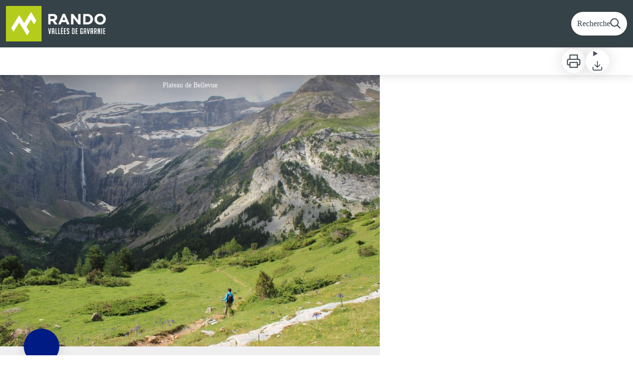

--- FILE ---
content_type: text/html; charset=utf-8
request_url: https://rando.valleesdegavarnie.com/trek/30706-Circuit-trail-n42---Le-Plateau-de-Bellevue
body_size: 44096
content:
<!DOCTYPE html><html class="scroll-smooth" lang="fr"><head><meta charSet="utf-8"/><link rel="manifest" href="/manifest.json"/><meta name="application-name" content="Rando Vallées de Gavarnie"/><meta name="apple-mobile-web-app-capable" content="yes"/><meta name="apple-mobile-web-app-status-bar-style" content="default"/><meta name="apple-mobile-web-app-title" content="Rando Vallées de Gavarnie"/><meta name="format-detection" content="telephone=no"/><meta name="mobile-web-app-capable" content="yes"/><meta name="msapplication-TileColor" content="#2B5797"/><meta name="msapplication-tap-highlight" content="no"/><meta name="theme-color" content="#000000"/><link rel="apple-touch-icon" sizes="180x180" href="/medias/apple-icon.png"/><link rel="icon" type="image/png" sizes="32x32" href="/medias/favicon.png"/><link rel="icon" type="image/png" sizes="16x16" href="/medias/favicon.png"/><link rel="mask-icon" href="/medias/favicon.png" color="var(--color-primary1-default)"/><link rel="shortcut icon" href="/medias/favicon.png"/><meta name="google-site-verification" content=""/><style>
          :root {
            --font-main: &#x27;__Source_Sans_3_aeb8b9&#x27;, &#x27;__Source_Sans_3_Fallback_aeb8b9&#x27;;
          }
        </style><script type="opt-in" data-type="application/javascript" data-title="Google Tag Manager" data-name="google-tag-manager" data-purposes="analytics" data-cookies="^_ga,^_gat,^_gid,^__utma,^__utmb,^__utmc,^__utmt,^__utmz" data-src="https://www.googletagmanager.com/gtag/js?id=null"></script><script type="opt-in" data-type="application/javascript" data-name="google-tag-manager">
    window.dataLayer = window.dataLayer || [];
    function gtag(){dataLayer.push(arguments);}
    gtag('js', new Date());
    gtag('config', 'null');

    window.next.router.events.on('routeChangeComplete', function(url) {
      (function(allowsGTMCookies) {
        window['ga-disable-null'] = !allowsGTMCookies;
        if (allowsGTMCookies) {
          window.dataLayer.push({
            event: "pageview",
            page: url,
          })
        }
      })(JSON.parse(new URLSearchParams(document.cookie.replaceAll('; ', '&')).get('orejime') ?? null)?.["google-tag-manager"]);
    });
  </script><script defer="" data-domain="rando.valleesdegavarnie.com" src="https://plausible.openig.org/js/script.file-downloads.js"></script><title>Circuit trail n°42 - Le Plateau de Bellevue - Rando Vallées de Gavarnie</title><meta name="description" content="Le trail dans les Vallées de Gavarnie"/><meta name="viewport" content="initial-scale=1.0, width=device-width"/><link rel="canonical" href="https://rando.valleesdegavarnie.com/trek/30706-Circuit-trail-n42---Le-Plateau-de-Bellevue"/><meta property="og:title" content="Circuit trail n°42 - Le Plateau de Bellevue - Rando Vallées de Gavarnie"/><meta name="og:description" content="Le trail dans les Vallées de Gavarnie"/><meta property="og:site_name" content="Rando Vallées de Gavarnie"/><meta property="og:description" content="Le trail dans les Vallées de Gavarnie"/><meta property="og:url" content="https://rando.valleesdegavarnie.com/trek/30706-Circuit-trail-n42---Le-Plateau-de-Bellevue"/><meta property="og:locale" content="fr_FR"/><meta property="og:image" content="https://geotrek65admin.openig.org/media/paperclip/trekking_trek/30706/cirque-de-gavarnie-par-le-plateau-de-bellevue-1.jpg"/><meta property="og:type" content="website"/><meta name="twitter:card" content="summary"/><meta name="twitter:url" content="https://rando.valleesdegavarnie.com/trek/30706-Circuit-trail-n42---Le-Plateau-de-Bellevue"/><meta name="twitter:title" content="Circuit trail n°42 - Le Plateau de Bellevue - Rando Vallées de Gavarnie"/><meta name="twitter:description" content="Le trail dans les Vallées de Gavarnie"/><meta name="twitter:image" content="https://geotrek65admin.openig.org/media/paperclip/trekking_trek/30706/cirque-de-gavarnie-par-le-plateau-de-bellevue-1.jpg"/><meta name="next-head-count" content="38"/><style>
:root {
  --color-primary1-default: #354248;
  --color-primary1-light: #354248;
  --color-primary2: #f5E7ef;
  --color-primary3: #354248;
  --color-greySoft-default: #d7d6d9;
  --color-greySoft-light: #d7d6d950;
  --color-warning: #d77E00;
  --color-easyOK: #4fad79;
  --color-hardKO: #e25316;
  --color-red: #ff7373;
  --color-redMarker: #e83737;
  --color-trek: #001B84;
  --color-service: #3B89A2;
  --color-outdoor: #E69736;
  --color-events: #62AB41;
}
</style><style class="custo-style-file">/* Override CSS */

#header_title{
    display: none;
}
</style><link rel="preload" href="/_next/static/media/9cf9c6e84ed13b5e-s.p.woff2" as="font" type="font/woff2" crossorigin="anonymous" data-next-font="size-adjust"/><link rel="preload" href="/_next/static/css/936927e77e4c05e8.css" as="style"/><link rel="stylesheet" href="/_next/static/css/936927e77e4c05e8.css" data-n-g=""/><noscript data-n-css=""></noscript><script defer="" nomodule="" src="/_next/static/chunks/polyfills-42372ed130431b0a.js"></script><script src="/_next/static/chunks/webpack-7083669ccaf8d32a.js" defer=""></script><script src="/_next/static/chunks/framework-256d05b204dcfa2b.js" defer=""></script><script src="/_next/static/chunks/main-f60fb1e8488b4cd6.js" defer=""></script><script src="/_next/static/chunks/pages/_app-f18e1ded7ed965e3.js" defer=""></script><script src="/_next/static/chunks/675-8e1043647566a41f.js" defer=""></script><script src="/_next/static/chunks/625-69af1b48d90f65b1.js" defer=""></script><script src="/_next/static/chunks/234-b3cf9ed3e4789b49.js" defer=""></script><script src="/_next/static/chunks/974-23458f723a171081.js" defer=""></script><script src="/_next/static/chunks/693-dcaa69f59876c229.js" defer=""></script><script src="/_next/static/chunks/480-e0bf368744d5fe16.js" defer=""></script><script src="/_next/static/chunks/141-39860f392a1a6dd5.js" defer=""></script><script src="/_next/static/chunks/855-d4a5e1a6191db549.js" defer=""></script><script src="/_next/static/chunks/800-4e84f48bf2d123c8.js" defer=""></script><script src="/_next/static/chunks/pages/trek/%5Bslug%5D-c0e21145b23732a9.js" defer=""></script><script src="/_next/static/VGPyjyy5Xn3P8_bxakpRj/_buildManifest.js" defer=""></script><script src="/_next/static/VGPyjyy5Xn3P8_bxakpRj/_ssgManifest.js" defer=""></script></head><body><div id="__next"><div class="flex flex-col min-h-dvh"><header class="sticky z-header bg-primary1 top-0" role="banner" id="header"><div class="h-11 desktop:h-desktopHeader flex justify-between  items-center sticky z-header px-3 shadow-sm shrink-0 transition-all duration-300 delay-100"><a class="text-primary1 hover:text-primary3 focus:text-primary3 transition-colors flex items-center" href="/"><div class="shrink-0" id="header_logo"><img id="header_logoImg" class="h-9 w-auto desktop:h-18 mr-3" alt="" crossorigin="anonymous" src="/medias/Logo_siteweb_geotrek.png"/></div><p id="header_title" class=" flex-auto text-white desktop:text-H2 desktop:leading-8 font-semibold desktop:font-bold desktop:shrink-0">Rando Vallées de Gavarnie</p></a><div class="items-center hidden desktop:flex gap-2" aria-hidden="false"><div class="flex items-center justify-end flex-auto flex-wrap gap-4 mr-2" id="header_inlineMenu"></div><a class="text-primary1 hover:text-primary3 focus:text-primary3 transition-colors block" href="/search"><span id="goToSearch" class="p-2 desktop:p-3 rounded-full text-primary1 bg-white flex justify-center items-center gap-1 hover:text-primary1-light focus:text-primary1-light shadow-sm transition-colors">Recherche<svg height="22" width="22" viewBox="0 0 22 22" fill="none" xmlns="http://www.w3.org/2000/svg" aria-hidden="true"><path d="M16 8.5a7.5 7.5 0 11-15 0 7.5 7.5 0 0115 0z" stroke="currentColor" stroke-width="2"></path><path stroke="currentColor" stroke-width="2" stroke-linecap="round" stroke-linejoin="round" d="M14.164 14.25l5.586 5.586"></path></svg></span></a></div></div><button type="button" aria-haspopup="dialog" aria-expanded="false" aria-controls="radix-:R19km:" data-state="closed" class="fixed size-6 right-2.5 desktop:right-8 transition-all delay-100 duration-300 text-white z-sliderMenu top-2.5 desktop:top-8 hidden"><svg viewBox="0 0 24 25" fill="none" xmlns="http://www.w3.org/2000/svg" aria-hidden="true"><path d="M3 12h18M3 6h18M3 18h18" stroke="currentColor" stroke-width="2" stroke-linecap="round" stroke-linejoin="round"></path></svg><span class="sr-only">Menu</span></button></header><main class="relative grow"><div id="details_container"><nav id="details_headerDesktop" class="hidden desktop:flex items-center sticky top-desktopHeader z-subHeader shadow-md bg-white h-14 pl-3" role="navigation"><div id="details_topDownloadIcons" class="flex justify-between items-center gap-4 desktop:mr-12 desktop:ml-auto menu-download" data-testid="download-button"><div role="tooltip" class="relative inline-block group"><a href="https://geotrek65admin.openig.org/api/fr/treks/30706/circuit-trail-n42-le-plateau-de-bellevue_booklet.pdf?portal=2" class="size-12 grid place-items-center rounded-full shadow-lg text-primary1 bg-white hover:text-primary1-light transition" target="_blank" rel="noopener no referrer"><svg width="30" height="30" viewBox="0 0 30 30" fill="none" xmlns="http://www.w3.org/2000/svg" aria-hidden="true"><path d="M7.5 11.25V2.5h15v8.75M7.5 22.5H5A2.5 2.5 0 012.5 20v-6.25a2.5 2.5 0 012.5-2.5h20a2.5 2.5 0 012.5 2.5V20a2.5 2.5 0 01-2.5 2.5h-2.5" stroke="currentColor" stroke-width="2" stroke-linecap="round" stroke-linejoin="round"></path><path stroke="currentColor" stroke-width="2" stroke-linecap="round" stroke-linejoin="round" d="M7.5 17.5h15v10h-15z"></path></svg><span class="sr-only">Imprimer</span></a><span id=":Rmqkm:" class="tooltipSpan absolute left-1/2 -translate-x-1/2 p-1.5 text-center rounded-md z-1 w-0 hidden group-hover:w-max group-hover:inline after:content-[&#x27;&#x27;] after:block after:absolute after:left-1/2 after:-ml-1 after:border-4 after:border-transparent top-full after:bottom-full after:border-b-primary1 bg-primary1 text-primary2">Imprimer</span></div><div role="tooltip" class="relative inline-block group"><details class="size-12 rounded-full shadow-lg bg-white"><summary class="size-full cursor-pointer grid place-items-center list-none"><svg width="24" height="24" viewBox="0 0 30 30" fill="none" xmlns="http://www.w3.org/2000/svg" class="text-primary1" aria-hidden="true"><path d="M26.077 19.001v4.923a2.462 2.462 0 01-2.462 2.462H6.385a2.462 2.462 0 01-2.462-2.462v-4.923M8.846 12.847l6.153 6.154 6.154-6.154M15 19.001V4.231" stroke="currentColor" stroke-width="2" stroke-linecap="round" stroke-linejoin="round"></path></svg><span class="sr-only">Télécharger</span></summary><ul class="bg-white text-greyDarkColored rounded-lg shadow-sm text-P2 overflow-hidden absolute py-2 -ml-8 menu-download"><li class="hover:bg-greySoft-light focus:bg-greySoft cursor-pointer px-5 py-2 leading-3"><a href="https://geotrek65admin.openig.org/api/fr/treks/30706/circuit-trail-n42-le-plateau-de-bellevue.gpx" class="flex items-center"><svg width="24" height="24" viewBox="0 0 30 30" fill="none" xmlns="http://www.w3.org/2000/svg" class="text-primary1 m-2"><path d="M26.077 19.001v4.923a2.462 2.462 0 01-2.462 2.462H6.385a2.462 2.462 0 01-2.462-2.462v-4.923M8.846 12.847l6.153 6.154 6.154-6.154M15 19.001V4.231" stroke="currentColor" stroke-width="2" stroke-linecap="round" stroke-linejoin="round"></path></svg> <!-- -->GPX</a></li><li class="hover:bg-greySoft-light focus:bg-greySoft cursor-pointer px-5 py-2 leading-3"><a href="https://geotrek65admin.openig.org/api/fr/treks/30706/circuit-trail-n42-le-plateau-de-bellevue.kml" class="flex items-center"><svg width="24" height="24" viewBox="0 0 30 30" fill="none" xmlns="http://www.w3.org/2000/svg" class="text-primary1 m-2"><path d="M26.077 19.001v4.923a2.462 2.462 0 01-2.462 2.462H6.385a2.462 2.462 0 01-2.462-2.462v-4.923M8.846 12.847l6.153 6.154 6.154-6.154M15 19.001V4.231" stroke="currentColor" stroke-width="2" stroke-linecap="round" stroke-linejoin="round"></path></svg> <!-- -->KML</a></li></ul></details><span id=":Ruqkm:" class="tooltipSpan absolute left-1/2 -translate-x-1/2 p-1.5 text-center rounded-md z-1 w-0 hidden group-hover:w-max group-hover:inline after:content-[&#x27;&#x27;] after:block after:absolute after:left-1/2 after:-ml-1 after:border-4 after:border-transparent top-full after:bottom-full after:border-b-primary1 bg-primary1 text-primary2">Télécharger</span></div></div></nav><div id="details_headerMobile" class="flex gap-3 items-center py-3 px-4 text-P2 font-bold text-primary1 shadow-md bg-white -top-4 right-0 left-0 z-headerDetails fixed desktop:hidden transition-transform duration-500 will-change-transform"><span class="truncate">Circuit trail n°42 - Le Plateau de Bellevue</span></div><div class="flex flex-1" id="details_mainContainer"><div id="details_informationContainer" class="flex flex-col w-full relative -top-detailsHeaderMobile desktop:top-0 desktop:w-3/5"><button id="openMapButton" type="button" class="flex desktop:hidden fixed z-floatingButton bottom-6 left-1/2 -translate-x-1/2 py-3 px-4 shadow-sm rounded-full text-primary1 bg-white hover:bg-primary2 focus:bg-primary2 transition-all">Voir la carte<svg width="24" height="24" viewBox="0 0 24 24" fill="none" xmlns="http://www.w3.org/2000/svg" class="ml-1"><path clip-rule="evenodd" d="M1 6v16l7-4 8 4 7-4V2l-7 4-8-4-7 4v0z" stroke="currentColor" stroke-width="2" stroke-linecap="round" stroke-linejoin="round"></path><path d="M8 2v16M16 6v16" stroke="currentColor" stroke-width="2" stroke-linecap="round" stroke-linejoin="round"></path></svg></button><div class="desktop:h-coverDetailsDesktop"><div class="relative bg-dark"><div class="flex items-center justify-center size-full"><div class="size-full"><div id="details_cover" class="desktop:h-coverDetailsDesktop"><figure role="figure" aria-labelledby=":R4jqkm:" id="details_cover_image" class="relative h-full "><img alt="Plateau de Bellevue" class="object-cover object-center overflow-hidden size-full" id=":R4jqkmH1:" loading="eager" src="https://geotrek65admin.openig.org/media/paperclip/trekking_trek/30706/cirque-de-gavarnie-par-le-plateau-de-bellevue-1.jpg" crossorigin="anonymous"/><figcaption id=":R4jqkm:"><span class="w-full h-12 desktop:h-40
  absolute top-0 flex items-start justify-center
  pb-1 pt-3 px-2
  bg-gradient-to-b from-blackSemiTransparent to-transparent
  text-white text-opacity-90 text-Mobile-C3 desktop:text-P2"><span class="mx-10percent px-10percent truncate">Plateau de Bellevue</span></span><button aria-describedby=":R4jqkmH1:" class="absolute inset-0 size-full" type="button"><span class="sr-only">Voir l&#x27;image en plein écran</span></button></figcaption></figure></div></div></div></div></div><div id="details_textContainer" class="desktop:py-0 relative -top-6 desktop:-top-9 flex flex-col"><div id="details_topRoundIcons" class="flex justify-between items-center min-w-0 mx-4 desktop:mx-12 menu-download"><div class="size-12 desktop:size-18 rounded-full flex items-center justify-center shadow-md bg-trek"></div><div class="desktop:hidden"><div id="details_topDownloadIcons" class="flex justify-between items-center gap-4 desktop:mr-12 desktop:ml-auto menu-download" data-testid="download-button"><div role="tooltip" class="relative inline-block group"><a href="https://geotrek65admin.openig.org/api/fr/treks/30706/circuit-trail-n42-le-plateau-de-bellevue_booklet.pdf?portal=2" class="size-12 grid place-items-center rounded-full shadow-lg text-primary1 bg-white hover:text-primary1-light transition" target="_blank" rel="noopener no referrer"><svg width="30" height="30" viewBox="0 0 30 30" fill="none" xmlns="http://www.w3.org/2000/svg" aria-hidden="true"><path d="M7.5 11.25V2.5h15v8.75M7.5 22.5H5A2.5 2.5 0 012.5 20v-6.25a2.5 2.5 0 012.5-2.5h20a2.5 2.5 0 012.5 2.5V20a2.5 2.5 0 01-2.5 2.5h-2.5" stroke="currentColor" stroke-width="2" stroke-linecap="round" stroke-linejoin="round"></path><path stroke="currentColor" stroke-width="2" stroke-linecap="round" stroke-linejoin="round" d="M7.5 17.5h15v10h-15z"></path></svg><span class="sr-only">Imprimer</span></a><span id=":R2irqkm:" class="tooltipSpan absolute left-1/2 -translate-x-1/2 p-1.5 text-center rounded-md z-1 w-0 hidden group-hover:w-max group-hover:inline after:content-[&#x27;&#x27;] after:block after:absolute after:left-1/2 after:-ml-1 after:border-4 after:border-transparent top-full after:bottom-full after:border-b-primary1 bg-primary1 text-primary2">Imprimer</span></div><div role="tooltip" class="relative inline-block group"><details class="size-12 rounded-full shadow-lg bg-white"><summary class="size-full cursor-pointer grid place-items-center list-none"><svg width="30" height="30" viewBox="0 0 30 30" fill="none" xmlns="http://www.w3.org/2000/svg" class="text-primary1" aria-hidden="true"><path d="M26.077 19.001v4.923a2.462 2.462 0 01-2.462 2.462H6.385a2.462 2.462 0 01-2.462-2.462v-4.923M8.846 12.847l6.153 6.154 6.154-6.154M15 19.001V4.231" stroke="currentColor" stroke-width="2" stroke-linecap="round" stroke-linejoin="round"></path></svg><span class="sr-only">Télécharger</span></summary><ul class="bg-white text-greyDarkColored rounded-lg shadow-sm text-P2 overflow-hidden absolute py-2 -ml-8 menu-download"><li class="hover:bg-greySoft-light focus:bg-greySoft cursor-pointer px-5 py-2 leading-3"><a href="https://geotrek65admin.openig.org/api/fr/treks/30706/circuit-trail-n42-le-plateau-de-bellevue.gpx" class="flex items-center"><svg width="30" height="30" viewBox="0 0 30 30" fill="none" xmlns="http://www.w3.org/2000/svg" class="text-primary1 m-2"><path d="M26.077 19.001v4.923a2.462 2.462 0 01-2.462 2.462H6.385a2.462 2.462 0 01-2.462-2.462v-4.923M8.846 12.847l6.153 6.154 6.154-6.154M15 19.001V4.231" stroke="currentColor" stroke-width="2" stroke-linecap="round" stroke-linejoin="round"></path></svg> <!-- -->GPX</a></li><li class="hover:bg-greySoft-light focus:bg-greySoft cursor-pointer px-5 py-2 leading-3"><a href="https://geotrek65admin.openig.org/api/fr/treks/30706/circuit-trail-n42-le-plateau-de-bellevue.kml" class="flex items-center"><svg width="30" height="30" viewBox="0 0 30 30" fill="none" xmlns="http://www.w3.org/2000/svg" class="text-primary1 m-2"><path d="M26.077 19.001v4.923a2.462 2.462 0 01-2.462 2.462H6.385a2.462 2.462 0 01-2.462-2.462v-4.923M8.846 12.847l6.153 6.154 6.154-6.154M15 19.001V4.231" stroke="currentColor" stroke-width="2" stroke-linecap="round" stroke-linejoin="round"></path></svg> <!-- -->KML</a></li></ul></details><span id=":R3irqkm:" class="tooltipSpan absolute left-1/2 -translate-x-1/2 p-1.5 text-center rounded-md z-1 w-0 hidden group-hover:w-max group-hover:inline after:content-[&#x27;&#x27;] after:block after:absolute after:left-1/2 after:-ml-1 after:border-4 after:border-transparent top-full after:bottom-full after:border-b-primary1 bg-primary1 text-primary2">Télécharger</span></div><div role="tooltip" class="relative inline-block group"><a href="#details_report" class="size-12 grid place-items-center rounded-full shadow-lg text-primary1 bg-white hover:text-primary1-light transition"><svg width="30" height="30" viewBox="0 0 49 49" fill="none" xmlns="http://www.w3.org/2000/svg" aria-hidden="true"><path fill-rule="evenodd" clip-rule="evenodd" d="M4.247 36.178L21.542 7.85a4.1 4.1 0 013.491-1.928 4.1 4.1 0 013.492 1.928L45.82 36.178c.725 1.233.73 2.751.011 3.988a4.097 4.097 0 01-3.503 2.022H7.739a4.097 4.097 0 01-3.503-2.022 3.941 3.941 0 01.011-3.988zm20.787-23.856c1.767 0 3.2 1.591 3.2 3.555v8.889c0 1.964-1.433 3.556-3.2 3.556-1.768 0-3.2-1.592-3.2-3.556v-8.889c0-1.964 1.432-3.555 3.2-3.555zm3.2 23.466a3.2 3.2 0 11-6.4 0 3.2 3.2 0 016.4 0z" fill="currentColor"></path></svg><span class="sr-only">Signaler un problème ou une erreur</span></a><span id=":R4irqkm:" class="tooltipSpan absolute left-1/2 -translate-x-1/2 p-1.5 text-center rounded-md z-1 w-0 hidden group-hover:w-max group-hover:inline after:content-[&#x27;&#x27;] after:block after:absolute after:left-1/2 after:-ml-1 after:border-4 after:border-transparent top-full after:bottom-full after:border-b-primary1 bg-primary1 text-primary2">Signaler un problème ou une erreur</span></div></div></div></div><section id="details_presentation_ref"><div id="details_presentation" class="mx-4 desktop:mx-18 flex flex-col mt-2 desktop:mt-10 relative desktop:scroll-mt-20"><nav class="mt-2 mb-4 desktop:mt-8 desktop:mb-16 flex flex-wrap items-center text-Mobile-C2" aria-label="Fil d&#x27;ariane" role="navigation"><ol class="flex gap-2"><li class="flex items-center gap-2"><span aria-hidden="true">&gt;&gt;</span><a class="text-primary1 hover:text-primary3 focus:text-primary3 transition-colors text-sm hover:underline focus:underline" href="/">Accueil</a></li><li class="flex items-center gap-2"><span aria-hidden="true">&gt;</span><a class="text-primary1 hover:text-primary3 focus:text-primary3 transition-colors text-sm hover:underline focus:underline" href="/search?practices=5">Trail</a></li><li class="flex items-center gap-2"><span aria-hidden="true">&gt;</span><span>Circuit trail n°42 - Le Plateau de Bellevue</span></li></ol></nav><span id="details_place" class="text-Mobile-C2 desktop:text-P1">Gavarnie-Gèdre</span><h1 id="details_title" class="text-primary1 text-Mobile-H1 desktop:text-H1 font-bold">Circuit trail n°42 - Le Plateau de Bellevue</h1><div id="details_tags" class="flex flex-wrap"><div class="py-1 px-2 rounded-full text-primary3 bg-primary2 text-sm desktop:text-base mt-4 desktop:mt-6 mr-2 desktop:mr-4"><span>Eaux et rivières</span></div></div><div id="details_infoIcons" class="flex flex-wrap mt-3 desktop:mt-4"><div role="tooltip" class="relative inline-block group"><div class="flex items-center text-primary1 mr-3 desktop:mr-6 text-primary1 text-sm"><span class="ml-2 text-greyDarkColored">Moyen</span></div><span id=":R4scrqkm:" class="tooltipSpan absolute left-1/2 -translate-x-1/2 p-1.5 text-center rounded-md z-1 w-0 hidden group-hover:w-max group-hover:inline after:content-[&#x27;&#x27;] after:block after:absolute after:left-1/2 after:-ml-1 after:border-4 after:border-transparent bottom-full after:-bottom-2 after:border-t-primary1 bg-primary1 text-primary2">Difficulté</span></div><div role="tooltip" class="relative inline-block group"><div class="flex items-center text-primary1 mr-3 desktop:mr-6 text-primary1 text-sm"><svg width="24" height="24" viewBox="0 0 24 24" fill="none" xmlns="http://www.w3.org/2000/svg"><path clip-rule="evenodd" d="M12 22c5.523 0 10-4.477 10-10S17.523 2 12 2 2 6.477 2 12s4.477 10 10 10z" stroke="currentColor" stroke-width="2" stroke-linecap="round" stroke-linejoin="round"></path><path d="M12 6v6l4 2" stroke="currentColor" stroke-width="2" stroke-linecap="round" stroke-linejoin="round"></path></svg><span class="ml-2 text-greyDarkColored">1h30</span></div><span id=":Roscrqkm:" class="tooltipSpan absolute left-1/2 -translate-x-1/2 p-1.5 text-center rounded-md z-1 w-0 hidden group-hover:w-max group-hover:inline after:content-[&#x27;&#x27;] after:block after:absolute after:left-1/2 after:-ml-1 after:border-4 after:border-transparent bottom-full after:-bottom-2 after:border-t-primary1 bg-primary1 text-primary2">Durée</span></div><div role="tooltip" class="relative inline-block group"><div class="flex items-center text-primary1 mr-3 desktop:mr-6 text-primary1 text-sm"><svg width="24" height="24" viewBox="0 0 24 25" fill="none" xmlns="http://www.w3.org/2000/svg"><path d="M16 18l6-6-6-6M8 6l-6 6 6 6" stroke="currentColor" stroke-width="2" stroke-linecap="round" stroke-linejoin="round"></path></svg><span class="ml-2 text-greyDarkColored">7,6km</span></div><span id=":Rsscrqkm:" class="tooltipSpan absolute left-1/2 -translate-x-1/2 p-1.5 text-center rounded-md z-1 w-0 hidden group-hover:w-max group-hover:inline after:content-[&#x27;&#x27;] after:block after:absolute after:left-1/2 after:-ml-1 after:border-4 after:border-transparent bottom-full after:-bottom-2 after:border-t-primary1 bg-primary1 text-primary2">Longueur</span></div><div role="tooltip" class="relative inline-block group"><div class="flex items-center text-primary1 mr-3 desktop:mr-6 text-primary1 text-sm"><svg width="24" height="24" viewBox="0 0 24 25" fill="none" xmlns="http://www.w3.org/2000/svg"><path d="M23 6l-9.5 9.5-5-5L1 18" stroke="currentColor" stroke-width="2" stroke-linecap="round" stroke-linejoin="round"></path><path d="M17 6h6v6" stroke="currentColor" stroke-width="2" stroke-linecap="round" stroke-linejoin="round"></path></svg><span class="ml-2 text-greyDarkColored">+380m</span></div><span id=":R10scrqkm:" class="tooltipSpan absolute left-1/2 -translate-x-1/2 p-1.5 text-center rounded-md z-1 w-0 hidden group-hover:w-max group-hover:inline after:content-[&#x27;&#x27;] after:block after:absolute after:left-1/2 after:-ml-1 after:border-4 after:border-transparent bottom-full after:-bottom-2 after:border-t-primary1 bg-primary1 text-primary2">Dénivelé positif</span></div><div role="tooltip" class="relative inline-block group"><div class="flex items-center text-primary1 mr-3 desktop:mr-6 text-primary1 text-sm"><svg width="24" height="24" viewBox="0 0 24 25" fill="none" xmlns="http://www.w3.org/2000/svg" class="-scale-y-100"><path d="M23 6l-9.5 9.5-5-5L1 18" stroke="currentColor" stroke-width="2" stroke-linecap="round" stroke-linejoin="round"></path><path d="M17 6h6v6" stroke="currentColor" stroke-width="2" stroke-linecap="round" stroke-linejoin="round"></path></svg><span class="ml-2 text-greyDarkColored">-380m</span></div><span id=":R14scrqkm:" class="tooltipSpan absolute left-1/2 -translate-x-1/2 p-1.5 text-center rounded-md z-1 w-0 hidden group-hover:w-max group-hover:inline after:content-[&#x27;&#x27;] after:block after:absolute after:left-1/2 after:-ml-1 after:border-4 after:border-transparent bottom-full after:-bottom-2 after:border-t-primary1 bg-primary1 text-primary2">Dénivelé négatif</span></div><div role="tooltip" class="relative inline-block group"><div class="flex items-center text-primary1 mr-3 desktop:mr-6 text-primary1 text-sm"><span class="ml-2 text-greyDarkColored">Boucle</span></div><span id=":R1kscrqkm:" class="tooltipSpan absolute left-1/2 -translate-x-1/2 p-1.5 text-center rounded-md z-1 w-0 hidden group-hover:w-max group-hover:inline after:content-[&#x27;&#x27;] after:block after:absolute after:left-1/2 after:-ml-1 after:border-4 after:border-transparent bottom-full after:-bottom-2 after:border-t-primary1 bg-primary1 text-primary2">Type de parcours</span></div><div role="tooltip" class="relative inline-block group"><div class="flex items-center text-primary1 mr-3 desktop:mr-6 text-primary1 text-sm"><span class="ml-2 text-greyDarkColored">PR</span></div><span id=":R3oscrqkm:" class="tooltipSpan absolute left-1/2 -translate-x-1/2 p-1.5 text-center rounded-md z-1 w-0 hidden group-hover:w-max group-hover:inline after:content-[&#x27;&#x27;] after:block after:absolute after:left-1/2 after:-ml-1 after:border-4 after:border-transparent bottom-full after:-bottom-2 after:border-t-primary1 bg-primary1 text-primary2">Réseau</span></div></div><div class="desktop:hidden mt-4"><div class="bg-gray-100 border border-solid border-gray-500 p-4 flex items-center rounded"><div class="w-8"><svg fill="none" viewBox="0 0 24 24" xmlns="http://www.w3.org/2000/svg"><g stroke="currentColor" stroke-linecap="round" stroke-linejoin="round" stroke-width="2"><path d="m2 7.92647c1.24008-.79618 2.58126-1.44861 4-1.93376m16 1.93376c-2.8849-1.85224-6.317-2.92647-10-2.92647-.3355 0-.6689.00891-1 .02652"></path><path d="m5.17159 11.7046c1.4601-.8446 3.09108-1.4267 4.82839-1.6817m8.82842 1.6817c-.8585-.4967-1.7762-.9025-2.7398-1.2045"></path><path d="m9.07355 15.2544c.91533-.3235 1.90035-.4995 2.92645-.4995s2.0111.176 2.9265.4995"></path><path d="m11.9181 19.1465-.0161-.0161"></path><path d="m2 2 20 20"></path></g></svg></div><div class="ml-6">Embarquer cet élément afin d&#x27;y avoir accès hors connexion</div></div></div><div id="details_teaser" class="text-Mobile-C1 desktop:text-H4 font-bold mt-4 desktop:mt-9"><div class="content-WYSIWYG"><span style="color:#3598db"><strong><a href="https://www.valleesdegavarnie.com/randonnees-trail/trail-sur-les-sentiers-des-pyrenees/" rel="noopener" style="color:#3598db" target="_blank">Le trail dans les Vallées de Gavarnie</a></strong></span></div></div><div id="details_ambiance" class="text-Mobile-C1 desktop:text-P1 mt-4 desktop:mt-8"><div class="content-WYSIWYG">Bel itinéraire offrant un panorama splendide sur le cirque de Gavarnie.</div></div><hr id="separator" class="w-full block bg-greySoft border-0 h-1p mt-6 desktop:mt-12"/></div></section><section id="details_poi_ref"><div id="details_poi" class="pt-6 desktop:pt-12 scroll-mt-20 desktop:scroll-mt-30"><h2 id="details_cardSectionTitle" class="text-Mobile-H1 desktop:text-H2 font-bold mx-4 desktop:mx-18 flex items-center">Les 3 patrimoines à découvrir</h2><ul id="details_cardSectionScrollContainer" class="flex desktop:flex-col items-start desktop:items-stretch overflow-x-auto desktop:overflow-x-hidden overflow-y-hidden desktop:overflow-y-auto scroll-smooth snap-x pb-5 mt-4 mb-2 desktop:mb-0 px-4 desktop:pl-18 desktop:pr-9 desktop:mr-9 desktop:max-h-heightScreenWithoutHeader"><li class="custo-result-card relative border border-solid border-greySoft rounded-lg flex-none desktop:w-auto mx-1 desktop:mb-6 overflow-hidden hover:border-blackSemiTransparent transition-all duration-500 w-70"><div class="relative overflow-hidden desktop:w-auto h-fit desktop:flex-row transition-all duration-500 desktop:h-55"><div class="flex shrink-0 h-40 desktop:float-left desktop:min-h-55 desktop:h-full desktop:w-2/5 pr-2 desktop:pr-6"><div class="w-full"><div class="relative bg-dark h-full"><div class="flex items-center justify-center size-full"><div class="size-full"><div id="details_cover_image" class="relative h-full "><img alt="" class="object-cover overflow-hidden size-full object-center" id=":R4qp4rqkmH1:" loading="eager" src="https://geotrek65admin.openig.org/media/paperclip/trekking_poi/26356/iris-des-pyrenees.GIF.400x0_q85.png" crossorigin="anonymous"/><button aria-describedby=":R4qp4rqkmH1:" class="absolute inset-0 size-full" type="button"><span class="sr-only">Voir l&#x27;image en plein écran</span></button></div></div></div></div><div class="absolute max-w-8 hover:max-w-[300%] top-4 left-4 h-8 flex items-center rounded-full shadow-sm text-white border-2 border-white border-solid overflow-hidden z-10 transition-all duration-500 bg-primary1"><div class="pr-3 whitespace-nowrap">Flore</div></div></div></div><div class="p-2 desktop:p-6"><h3 class="mb-1 text-Mobile-C1 desktop:text-H4 text-primary1 font-bold">L&#x27;iris des Pyrénées</h3><div class="custo-result-card-description content-WYSIWYG text-greyDarkColored"><div><span>L’Iris des Pyrénées est une des plus belles espèces de la flore pyrénéenne. Plante vivace à bulbe, de taille moyenne (30-70 cm), elle porte deux fleurs de grande taille, bleu violacé vif au sommet de la tige. Cette espèce est caractéristique des pelouses bien exposées, ensoleillées et rocailleurs, au niveau subalpin et montagnard, jusqu’à 2300 mètres d’altitude. Elle est endémique des Pyrénées et des Monts Cantabriques.</span></div></div></div></div></li><li class="custo-result-card relative border border-solid border-greySoft rounded-lg flex-none desktop:w-auto mx-1 desktop:mb-6 overflow-hidden hover:border-blackSemiTransparent transition-all duration-500 w-70"><div class="relative overflow-hidden desktop:w-auto h-fit desktop:flex-row transition-all duration-500 desktop:h-55"><div class="flex shrink-0 h-40 desktop:float-left desktop:min-h-55 desktop:h-full desktop:w-2/5 pr-2 desktop:pr-6"><div class="w-full"><div class="relative bg-dark h-full"><div class="flex items-center justify-center size-full"><div class="size-full"><figure role="figure" aria-labelledby=":R4r94rqkm:" id="details_cover_image" class="relative h-full "><img alt="" class="object-cover overflow-hidden size-full object-center" id=":R4r94rqkmH1:" loading="eager" src="https://geotrek65admin.openig.org/media/paperclip/trekking_poi/26224/c-l-nedelec-parc-national-des-pyrenes-isard.jpg.400x0_q85.jpg" crossorigin="anonymous"/><figcaption id=":R4r94rqkm:"><span class="w-full h-12 desktop:h-40
  absolute top-0 flex items-start justify-center
  pb-1 pt-3 px-2
  bg-gradient-to-b from-blackSemiTransparent to-transparent
  text-white text-opacity-90 text-Mobile-C3 desktop:text-P2"><span class="mx-10percent px-10percent truncate">(c) L. Nédélec - Parc national des Pyrénes. Isard</span></span><button aria-describedby=":R4r94rqkmH1:" class="absolute inset-0 size-full" type="button"><span class="sr-only">Voir l&#x27;image en plein écran</span></button></figcaption></figure></div></div></div><div class="absolute max-w-8 hover:max-w-[300%] top-4 left-4 h-8 flex items-center rounded-full shadow-sm text-white border-2 border-white border-solid overflow-hidden z-10 transition-all duration-500 bg-primary1"><div class="pr-3 whitespace-nowrap">Faune</div></div></div></div><div class="p-2 desktop:p-6"><h3 class="mb-1 text-Mobile-C1 desktop:text-H4 text-primary1 font-bold">L&#x27;isard</h3><div class="custo-result-card-description content-WYSIWYG text-greyDarkColored"><div><span>C&#x27;est l&#x27;animal emblématique des Pyrénées, utilisé comme symbole pour indiquer sur le terrain les limites du parc (balisées par une tête d&#x27;isard rouge sur fond blanc). Proche du chamois, il n&#x27;en reste pas moins une espèce pyrénéenne aux caractéristiques spécifiques. Protégée, étudiée, recensée par le parc national, la population d&#x27;isards dépasse aujourd&#x27;hui les 5000 têtes, alors qu&#x27;il n&#x27;y en avait plus que 1300 en 1967. L&#x27;isard vit en hardes allant jusqu&#x27;à 100 individus. Levez les yeux, l&#x27;isard aime l&#x27;altitude et les sites escarpés. C&#x27;est un animal sauvage, vous ne pourrez pas l&#x27;approcher, prévoyez des jumelles.</span></div></div></div></div></li><li class="custo-result-card relative border border-solid border-greySoft rounded-lg flex-none desktop:w-auto mx-1 desktop:mb-6 overflow-hidden hover:border-blackSemiTransparent transition-all duration-500 w-70"><div class="relative overflow-hidden desktop:w-auto h-fit desktop:flex-row transition-all duration-500 desktop:h-55"><div class="flex shrink-0 h-40 desktop:float-left desktop:min-h-55 desktop:h-full desktop:w-2/5 pr-2 desktop:pr-6"><div class="w-full"><div class="relative bg-dark h-full"><div class="flex items-center justify-center size-full"><div class="size-full"><figure role="figure" aria-labelledby=":R4rp4rqkm:" id="details_cover_image" class="relative h-full "><img alt="" class="object-cover overflow-hidden size-full object-center" id=":R4rp4rqkmH1:" loading="eager" src="https://geotrek65admin.openig.org/media/paperclip/trekking_poi/26286/c-p-dunoguiez-parc-national-des-pyrenes-pic-noir.jpg.400x0_q85.jpg" crossorigin="anonymous"/><figcaption id=":R4rp4rqkm:"><span class="w-full h-12 desktop:h-40
  absolute top-0 flex items-start justify-center
  pb-1 pt-3 px-2
  bg-gradient-to-b from-blackSemiTransparent to-transparent
  text-white text-opacity-90 text-Mobile-C3 desktop:text-P2"><span class="mx-10percent px-10percent truncate">(c) P. Dunoguiez - Parc national des Pyrénes. Pic noir</span></span><button aria-describedby=":R4rp4rqkmH1:" class="absolute inset-0 size-full" type="button"><span class="sr-only">Voir l&#x27;image en plein écran</span></button></figcaption></figure></div></div></div><div class="absolute max-w-8 hover:max-w-[300%] top-4 left-4 h-8 flex items-center rounded-full shadow-sm text-white border-2 border-white border-solid overflow-hidden z-10 transition-all duration-500 bg-primary1"><div class="pr-3 whitespace-nowrap">Faune</div></div></div></div><div class="p-2 desktop:p-6"><h3 class="mb-1 text-Mobile-C1 desktop:text-H4 text-primary1 font-bold">Le pic noir</h3><div class="custo-result-card-description content-WYSIWYG text-greyDarkColored"><div><span>Le plumage du Pic noir est noir luisant, avec une calotte rouge vif sur la tête, uniquement pour le mâle. Son bec est blanc ivoire avec la pointe noire. Ses pattes sont gris foncé et son œil est blanc teinté de jaune pâle. Véritable grimpeur, ses pattes courtes et trapues, prolongées par des ongles acérés lui permettent des prises efficaces. C’est le plus grand pic d’Europe. Le Pic noir est sédentaire. Bien représenté dans les Pyrénées, on le trouve jusqu’à 1 800 mètres d’altitude. Son domaine est la forêt de hêtres et de conifères. Les insectes, fourmis rousses, larves et œufs, qu’il happe dans les fissures du bois avec sa longue langue gluante constitue sa nourriture préférée.</span></div></div></div></div></li></ul><div class="mx-4 desktop:mx-18" id="details_cardSectionBottom"><hr id="separator" class="w-full block bg-greySoft border-0 h-1p "/></div></div></section><section id="details_description_ref"><div id="details_description" class="flex flex-col py-6 desktop:py-12 border-solid border-greySoft border-b scroll-mt-20 desktop:scroll-mt-30 mx-4 desktop:mx-18"><h2 id="details_descriptionTitle" class="text-Mobile-H1 desktop:text-H2 font-bold">Description</h2><div id="details_descriptionContent" class="mt-3 desktop:mt-4"><div class="content-WYSIWYG [&amp;&gt;ol]:my-2 desktop:[&amp;&gt;ol]:my-4 [&amp;&gt;ol]:ml-3 [&amp;&gt;ol]:border-l-3 [&amp;&gt;ol]:border-primary3 [&amp;&gt;ol&gt;li]:relative [&amp;&gt;ol&gt;li]:pl-12 [&amp;&gt;ol&gt;li]:-ml-4 [&amp;&gt;ol&gt;li]:mt-4 first:[&amp;&gt;ol&gt;li]:mt-0 desktop:[&amp;&gt;ol&gt;li]:mt-10 [&amp;&gt;ol&gt;li]:[counter-increment:steps] before:[&amp;&gt;ol&gt;li]:absolute before:[&amp;&gt;ol&gt;li]:left-0 before:[&amp;&gt;ol&gt;li]:top-1/2 before:[&amp;&gt;ol&gt;li]:-translate-y-1/2 before:[&amp;&gt;ol&gt;li]:mr-4 desktop:before:[&amp;&gt;ol&gt;li]:mr-6 before:[&amp;&gt;ol&gt;li]:content-[counter(steps)] before:[&amp;&gt;ol&gt;li]:rounded-full before:[&amp;&gt;ol&gt;li]:size-7 before:[&amp;&gt;ol&gt;li]:flex before:[&amp;&gt;ol&gt;li]:items-center before:[&amp;&gt;ol&gt;li]:justify-center before:[&amp;&gt;ol&gt;li]:text-sm before:[&amp;&gt;ol&gt;li]:text-white before:[&amp;&gt;ol&gt;li]:bg-redMarker before:[&amp;&gt;ol&gt;li]:shadow-md"><span style="color:#169179"><strong>Balisage :</strong></span> panneaux jaunes.</div></div><ul class="mt-3 desktop:mt-4"><li><span class="font-bold">Départ</span> <!-- -->: <!-- -->Village de Gavarnie</li><li><span class="font-bold">Arrivée</span> <!-- -->: <!-- -->Village de Gavarnie</li><li><span class="font-bold">Communes traversées</span> <!-- -->: <!-- -->Gavarnie-Gèdre</li></ul></div></section><section id="details_forecastWidget_ref"><div class="scroll-mt-20 desktop:scroll-mt-30 mx-4 desktop:mx-18" id="details_forecastWidget"><div id="details_section" class="flex flex-col gap-3 desktop:gap-4 pt-6 desktop:pt-12 pb-3 desktop:pb-6 mb-3 desktop:mb-6 max-w-full overflow-x-auto"><h2 class="text-Mobile-H1 desktop:text-H2 font-bold" id="details_sectionTitle">Météo</h2><div id="details_sectionContent" class="flex flex-col gap-6 text-Mobile-C1 desktop:text-P1"><iframe id="widget_autocomplete_preview" loading="lazy" class="w-full" height="150" src="https://meteofrance.com/widget/prevision/651920" title="Widget meteofrance"></iframe>
</div></div><hr id="separator" class="w-full block bg-greySoft border-0 h-1p "/></div></section><section id="details_altimetricProfile_ref"><div class="scroll-mt-20 desktop:scroll-mt-30 mx-4 desktop:mx-18" id="details_altimetricProfile"><div id="details_section" class="flex flex-col gap-3 desktop:gap-4 pt-6 desktop:pt-12 pb-3 desktop:pb-6 mb-3 desktop:mb-6 max-w-full overflow-x-auto"><h2 class="text-Mobile-H1 desktop:text-H2 font-bold" id="details_sectionTitle">Profil altimétrique</h2><div id="details_sectionContent" class="flex flex-col gap-6 text-Mobile-C1 desktop:text-P1"><div class="h-90" id="altimetric-profile"></div></div></div><hr id="separator" class="w-full block bg-greySoft border-0 h-1p "/></div></section><section id="details_practicalInformations_ref"><div id="details_practicalInformations" class="scroll-mt-20 desktop:scroll-mt-30"></div><div id="details_recommandations_ref"><div class="scroll-mt-20 desktop:scroll-mt-30 mx-4 desktop:mx-18"><div id="details_section" class="flex flex-col gap-3 desktop:gap-4 pt-6 desktop:pt-12 pb-3 desktop:pb-6 mb-3 desktop:mb-6 max-w-full overflow-x-auto"><h2 class="text-Mobile-H1 desktop:text-H2 font-bold" id="details_sectionTitle">Recommandations</h2><div id="details_sectionContent" class="flex flex-col gap-6 text-Mobile-C1 desktop:text-P1"><div class="flex flex-col gap-4 desktop:gap-6"><div id="details_recommandationAdvice" class="py-4 desktop:py-5 px-3 desktop:px-4 flex
      rounded-2xl border-2 border-solid border-greyDarkColored
      "><div class="mr-2 desktop:mr-4 shrink-0 size-6 desktop:size-12 self-start"><svg viewBox="0 0 49 49" fill="none" xmlns="http://www.w3.org/2000/svg"><path fill-rule="evenodd" clip-rule="evenodd" d="M4.247 36.178L21.542 7.85a4.1 4.1 0 013.491-1.928 4.1 4.1 0 013.492 1.928L45.82 36.178c.725 1.233.73 2.751.011 3.988a4.097 4.097 0 01-3.503 2.022H7.739a4.097 4.097 0 01-3.503-2.022 3.941 3.941 0 01.011-3.988zm20.787-23.856c1.767 0 3.2 1.591 3.2 3.555v8.889c0 1.964-1.433 3.556-3.2 3.556-1.768 0-3.2-1.592-3.2-3.556v-8.889c0-1.964 1.432-3.555 3.2-3.555zm3.2 23.466a3.2 3.2 0 11-6.4 0 3.2 3.2 0 016.4 0z" fill="currentColor"></path></svg></div><div class="text-greyDarkColored desktop:font-bold text-Mobile-C2 desktop:text-P1 my-auto"><div class="content-WYSIWYG"><div class="ng-binding">
<p><span style="color:#169179"><strong>Parc national des Pyrénées :</strong></span> <br/>Une partie de l&#x27;itinéraire se trouve en zone-cœur du Parc national des Pyrénées, <span style="color:#e03e2d"><strong>les chiens y sont interdits</strong>.</span><br/><a title="Réglementation du Parc National des Pyrénées" rel="noopener" href="http://www.pyrenees-parcnational.fr/fr/le-parc-national-des-pyrenees/la-reglementation-du-parc-national-des-pyrenees" target="_blank"><span style="color:#3598db">&gt; En savoir plus.</span></a><br/><br/><strong><span style="color:#169179">Pratique respectueuse :</span></strong><br/>Au travers de notre pratique, il est indispensable de respecter les autres usagers de la montagne :<br/>-Ne pas déranger les troupeaux et les contourner largement.<br/>-Ralentissez et annoncez-vous lorsque vous doublez/croisez des randonneurs.<br/>-Saluez les personnes croisées d’un amical « bonjour », et bien entendu ramenez tous vos déchets ! <br/>-Ne coupez pas les lacets des virages.<br/><br/><span style="color:#169179"><strong>Période favorable :</strong></span><br/>Généralement d&#x27;avril à novembre.</p>
</div></div></div></div></div></div></div><hr id="separator" class="w-full block bg-greySoft border-0 h-1p "/></div></div><div class="scroll-mt-20 desktop:scroll-mt-30 mx-4 desktop:mx-18" id="details_informationDesks"><div id="details_section" class="flex flex-col gap-3 desktop:gap-4 pt-6 desktop:pt-12 pb-3 desktop:pb-6 mb-3 desktop:mb-6 max-w-full overflow-x-auto"><h2 class="text-Mobile-H1 desktop:text-H2 font-bold" id="details_sectionTitle">Lieux de renseignement</h2><div id="details_sectionContent" class="flex flex-col gap-6 text-Mobile-C1 desktop:text-P1"><div class="flex mb-8 desktop:mb-12 last:mb-0"><div class="size-25 shrink-0 hidden desktop:block desktop:pr-4"><img alt="" loading="lazy" width="100" height="100" decoding="async" data-nimg="1" class="object-cover size-full rounded-full overflow-hidden" style="color:transparent" srcSet="/_next/image?url=https%3A%2F%2Fgeotrek65admin.openig.org%2Fmedia%2Fupload%2Fbi_gavarnie.jpg.150x150_q85.jpg&amp;w=128&amp;q=75 1x, /_next/image?url=https%3A%2F%2Fgeotrek65admin.openig.org%2Fmedia%2Fupload%2Fbi_gavarnie.jpg.150x150_q85.jpg&amp;w=256&amp;q=75 2x" src="/_next/image?url=https%3A%2F%2Fgeotrek65admin.openig.org%2Fmedia%2Fupload%2Fbi_gavarnie.jpg.150x150_q85.jpg&amp;w=256&amp;q=75"/></div><div class="w-full"><div class="flex items-center"><div class="shrink-0 mr-auto"><p class="font-bold">Bureau d&#x27;Information Touristique de Gavarnie</p><p><span>Le village, </span><span>65120 </span><span>GAVARNIE</span></p></div><div class="m-4 hidden desktop:block"><button class="flex items-center gap-2 shadow-sm p-2 px-4 rounded-full text-primary1 hover:bg-primary2 transition-colors" type="button"><span>Centrer sur la carte</span><svg width="20" height="20" viewBox="0 0 24 24" fill="none" xmlns="http://www.w3.org/2000/svg"><path d="M5 12h14M12 5l7 7-7 7" stroke="currentColor" stroke-width="2" stroke-linecap="round" stroke-linejoin="round"></path></svg></button></div></div><a class="break-all mt-2 table text-primary1 underline hover:text-primary1-light focus:text-primary1-light" href="https://www.valleesdegavarnie.com/ete/ma-destination/gavarnie-gedre" target="_blank" rel="noopener noreferrer">https://www.valleesdegavarnie.com/ete/ma-destination/gavarnie-gedre</a><a class="text-primary1 table underline hover:text-primary1-light focus:text-primary1-light" href="mailto:infotourisme@valleesdegavarnie.com" target="_blank" rel="noopener noreferrer">infotourisme@valleesdegavarnie.com</a><a class="text-primary1 table hover:text-primary1-light focus:text-primary1-light" href="tel:+33 (0)5 62 92 49 10" target="_blank" rel="noopener noreferrer">+33 (0)5 62 92 49 10</a></div></div></div></div><hr id="separator" class="w-full block bg-greySoft border-0 h-1p "/></div><div class="scroll-mt-20 desktop:scroll-mt-30 mx-4 desktop:mx-18" id="details_transport"><div id="details_section" class="flex flex-col gap-3 desktop:gap-4 pt-6 desktop:pt-12 pb-3 desktop:pb-6 mb-3 desktop:mb-6 max-w-full overflow-x-auto"><h2 class="text-Mobile-H1 desktop:text-H2 font-bold" id="details_sectionTitle">Transport</h2><div id="details_sectionContent" class="flex flex-col gap-6 text-Mobile-C1 desktop:text-P1"><div class="content-WYSIWYG"><span style="color:#169179"><strong>Ligne de bus estivale n°965 </strong></span>Lourdes &gt; Pierrefitte &gt; Gavarnie.<br/>Arrêt &quot;<em>Gavarnie - Office de Tourisme</em>&quot;.<br/>Les bus circulent de juin à septembre : <br/><a title="Horaires des bus Lourdes Gavarnie" rel="noopener" href="https://www.valleesdegavarnie.com/infos-pratiques/acces-transports/" target="_blank"><span style="color:#236fa1">&gt; Horaires</span></a></div></div></div><hr id="separator" class="w-full block bg-greySoft border-0 h-1p "/></div><div class="scroll-mt-20 desktop:scroll-mt-30 mx-4 desktop:mx-18" id="details_accessParking"><div id="details_section" class="flex flex-col gap-3 desktop:gap-4 pt-6 desktop:pt-12 pb-3 desktop:pb-6 mb-3 desktop:mb-6 max-w-full overflow-x-auto"><h2 class="text-Mobile-H1 desktop:text-H2 font-bold" id="details_sectionTitle">Accès routiers et parkings</h2><div id="details_sectionContent" class="flex flex-col gap-6 text-Mobile-C1 desktop:text-P1"><div class="content-WYSIWYG" id="details_access"><div class="text ng-binding">
<p><span><span>Depuis la vallée d&#x27;Argelès-Gazost, remonter la vallée du gave de Pau par la D 921, via Luz-Saint-Sauveur et Gèdre, jusqu&#x27;à Gavarnie. Parkings payants indiqués à l&#x27;entrée du village.</span></span></p>
</div>
<div class="ng-scope"><span style="color:#169179"><strong class="ng-binding">Stationnement :</strong> </span><span class="text ng-binding">Parking à l&#x27;entrée du village, Gavarnie (payants en saison)</span></div></div></div></div><hr id="separator" class="w-full block bg-greySoft border-0 h-1p "/></div></section><section id="details_more_ref"><div class="scroll-mt-20 desktop:scroll-mt-30 mx-4 desktop:mx-18" id="details_more"><div id="details_section" class="flex flex-col gap-3 desktop:gap-4 pt-6 desktop:pt-12 pb-3 desktop:pb-6 mb-3 desktop:mb-6 max-w-full overflow-x-auto"><h2 class="text-Mobile-H1 desktop:text-H2 font-bold" id="details_sectionTitle">En savoir plus</h2><div id="details_sectionContent" class="flex flex-col gap-6 text-Mobile-C1 desktop:text-P1"><a href="http://www.meteofrance.com/previsions-meteo-france/gavarnie/65120" target="_blank" rel="noreferrer noopener"><div class="flex items-center"><img alt="" loading="lazy" width="30" height="30" decoding="async" data-nimg="1" class="mr-2 w-auto" style="color:transparent" srcSet="/_next/image?url=https%3A%2F%2Fgeotrek65admin.openig.org%2Fmedia%2Fupload%2Fpicto-meteo.png&amp;w=32&amp;q=75 1x, /_next/image?url=https%3A%2F%2Fgeotrek65admin.openig.org%2Fmedia%2Fupload%2Fpicto-meteo.png&amp;w=64&amp;q=75 2x" src="/_next/image?url=https%3A%2F%2Fgeotrek65admin.openig.org%2Fmedia%2Fupload%2Fpicto-meteo.png&amp;w=64&amp;q=75"/><span>Infos  météo - Gavarnie</span></div></a><a href="https://www.viewsurf.com/univers/montagne/vue/12798-france-midi-pyrenees-gavarnie-cirque-de-gavarnie" target="_blank" rel="noreferrer noopener"><div class="flex items-center"><img alt="" loading="lazy" width="30" height="30" decoding="async" data-nimg="1" class="mr-2 w-auto" style="color:transparent" srcSet="/_next/image?url=https%3A%2F%2Fgeotrek65admin.openig.org%2Fmedia%2Fupload%2Fpicto-webcam_rando.png&amp;w=32&amp;q=75 1x, /_next/image?url=https%3A%2F%2Fgeotrek65admin.openig.org%2Fmedia%2Fupload%2Fpicto-webcam_rando.png&amp;w=64&amp;q=75 2x" src="/_next/image?url=https%3A%2F%2Fgeotrek65admin.openig.org%2Fmedia%2Fupload%2Fpicto-webcam_rando.png&amp;w=64&amp;q=75"/><span>Webcam Gavarnie</span></div></a></div></div><hr id="separator" class="w-full block bg-greySoft border-0 h-1p "/></div></section><section id="details_report_ref"><div class="scroll-mt-20 desktop:scroll-mt-30 mx-4 desktop:mx-18" id="details_report"><div id="details_section" class="flex flex-col gap-3 desktop:gap-4 pt-6 desktop:pt-12 pb-3 desktop:pb-6 mb-3 desktop:mb-6 max-w-full overflow-x-auto"><h2 class="text-Mobile-H1 desktop:text-H2 font-bold" id="details_sectionTitle">Signaler un problème ou une erreur</h2><div id="details_sectionContent" class="flex flex-col gap-6 text-Mobile-C1 desktop:text-P1"><div class="flex gap-5 items-center mb-5"><p class="text-lg">Vous avez repéré une erreur sur cette page ou constaté un problème lors de votre randonnée, signalez-les nous ici :</p><button type="button" class="m-auto flex gap-2 items-center p-3 shadow-sm text-primary1 bg-white hover:bg-primary2 focus:bg-primary2 transition rounded-2xl mr-1"><svg width="24" height="24" viewBox="0 0 25 24" fill="none" xmlns="http://www.w3.org/2000/svg" aria-hidden="true"><path fill-rule="evenodd" clip-rule="evenodd" d="M12.5 22C18.0228 22 22.5 17.5228 22.5 12C22.5 6.47715 18.0228 2 12.5 2C6.97715 2 2.5 6.47715 2.5 12C2.5 17.5228 6.97715 22 12.5 22Z" stroke="currentColor" width="2" stroke-linecap="round" stroke-linejoin="round"></path><path d="M12.5 8V12" stroke="currentColor" stroke-width="2" stroke-linecap="round" stroke-linejoin="round"></path><circle cx="12.5" cy="15" r="1" fill="currentColor"></circle></svg>Signaler<svg width="24" height="24" viewBox="0 0 24 24" fill="none" xmlns="http://www.w3.org/2000/svg" class="rotate-90"><path d="M5 12h14M12 5l7 7-7 7" stroke="currentColor" stroke-width="2" stroke-linecap="round" stroke-linejoin="round"></path></svg></button></div></div></div><hr id="separator" class="w-full block bg-greySoft border-0 h-1p "/></div></section></div><footer role="contentinfo"><div class="bg-black flex flex-col" id="footer"><div class="mx-4 desktop:mx-10percent" id="footer_content"><div id="footer_socialNetworks" class="flex justify-center space-x-6 py-4 desktop:py-10 border-b border-solid border-greySoft"><a href="https://www.facebook.com/valleesdegavarnie" target="_blank" rel="noopener noreferrer"><div class="size-8 rounded-2xl
        flex items-center justify-center
        cursor-pointer
      bg-greySoft hover:bg-white transition-all
       text-black "><span><svg width="16" viewBox="0 0 16 16" fill="none" xmlns="http://www.w3.org/2000/svg"><path d="M15.116 0H.883A.883.883 0 000 .883v14.233c0 .489.396.884.883.884h7.663V9.804H6.46V7.389h2.085V5.608c0-2.066 1.262-3.192 3.105-3.192.884 0 1.642.066 1.863.095v2.16h-1.279c-1.002 0-1.195.477-1.195 1.176v1.541h2.391l-.313 2.415H11.04v6.196h4.077a.884.884 0 00.884-.883V.883A.883.883 0 0015.116 0z" fill="currentColor"></path></svg></span></div></a><a href="https://twitter.com/valleesgavarnie" target="_blank" rel="noopener noreferrer"><div class="size-8 rounded-2xl
        flex items-center justify-center
        cursor-pointer
      bg-greySoft hover:bg-white transition-all
       text-black "><span><svg width="16" viewBox="0 0 16 14" fill="none" xmlns="http://www.w3.org/2000/svg"><path d="M16 1.872a6.839 6.839 0 01-1.89.518A3.262 3.262 0 0015.553.577a6.555 6.555 0 01-2.08.794 3.28 3.28 0 00-5.674 2.243c0 .26.022.51.076.748A9.284 9.284 0 011.114.931a3.285 3.285 0 001.008 4.384A3.24 3.24 0 01.64 4.911v.036A3.295 3.295 0 003.268 8.17a3.274 3.274 0 01-.86.108 2.9 2.9 0 01-.621-.056 3.311 3.311 0 003.065 2.285 6.59 6.59 0 01-4.067 1.399c-.269 0-.527-.012-.785-.045a9.234 9.234 0 005.032 1.472c6.036 0 9.336-5 9.336-9.334 0-.145-.005-.285-.012-.424A6.544 6.544 0 0016 1.872z" fill="currentColor"></path></svg></span></div></a><a href="https://www.instagram.com/valleesdegavarnie/" target="_blank" rel="noopener noreferrer"><div class="size-8 rounded-2xl
        flex items-center justify-center
        cursor-pointer
      bg-greySoft hover:bg-white transition-all
       text-black "><span><svg width="20" height="20" viewBox="0 0 24 24" fill="none" stroke="currentColor" stroke-width="2" stroke-linecap="round" stroke-linejoin="round" xmlns="http://www.w3.org/2000/svg"><rect x="2" y="2" width="20" height="20" rx="5" ry="5"></rect><path d="M16 11.37A4 4 0 1112.63 8 4 4 0 0116 11.37zM17.5 6.5h.01"></path></svg></span></div></a></div><div id="footer_sections" class=" flex flex-col desktop:flex-row justify-between pt-2.5 pb-10 desktop:pt-10 desktop:pb-18"><div id="footer_portal"><div id="footer_portalDesktop" class="hidden desktop:flex flex-col text-greySoft"><p id="footer_portalTitle" class=" text-Mobile-C1 desktop:text-H3 font-bold cursor-pointer w-full desktop:mb-3.5">Agence Touristique des Vallées de Gavarnie</p><div id="footer_portalContactContent" class="flex flex-col  pb-4 text-Mobile-C3 desktop:text-P1"><div class="mb-3"><p>Terrasse Jacques Chancel</p><p>15 pl. de la République 65400 Argelès-Gazost</p></div><div><p>+33(0)5 62 97 00 25</p><a href="mailto:infotourisme@valleesdegavarnie.com, reservation@valleesdegavarnie.com" class="underline">Envoyer un email</a></div></div></div><div id="footer_portalMobile" class="desktop:hidden text-greySoft"><div class="
          flex justify-between items-center pb-2.5 outline-none
          border-b border-solid border-greySoft"><p id="footer_portalTitle" class=" text-Mobile-C1 desktop:text-H3 font-bold cursor-pointer w-full desktop:mb-3.5">Agence Touristique des Vallées de Gavarnie</p><svg width="24" height="24" viewBox="0 0 24 24" fill="none" xmlns="http://www.w3.org/2000/svg" class="shrink-0"><path d="M12 5v14M5 12h14" stroke="currentColor" stroke-width="2" stroke-linecap="round" stroke-linejoin="round"></path></svg></div><div id="footer_portalContactContent" class="flex flex-col hidden pb-4 text-Mobile-C3 desktop:text-P1"><div class="mb-3"><p>Terrasse Jacques Chancel</p><p>15 pl. de la République 65400 Argelès-Gazost</p></div><div><p>+33(0)5 62 97 00 25</p><a href="mailto:infotourisme@valleesdegavarnie.com, reservation@valleesdegavarnie.com" class="underline">Envoyer un email</a></div></div></div></div><div class="text-greySoft desktop:ml-3"><h3 class="hidden desktop:block"><span class="block text-Mobile-C1 desktop:text-H3 font-bold cursor-pointer w-full desktop:mb-3.5 desktop:text-right">Informations complémentaires</span></h3><button class="flex justify-between items-center w-full py-2.5 outline-none desktop:hidden text-left border-b border-solid border-greySoft" type="button" aria-expanded="false" aria-controls=":R2l3qkm:"><span class="block text-Mobile-C1 desktop:text-H3 font-bold cursor-pointer w-full desktop:mb-3.5 desktop:text-right">Informations complémentaires</span><svg width="24" height="24" viewBox="0 0 24 24" fill="none" xmlns="http://www.w3.org/2000/svg" class="shrink-0"><path d="M12 5v14M5 12h14" stroke="currentColor" stroke-width="2" stroke-linecap="round" stroke-linejoin="round"></path></svg></button><ul id=":R2l3qkm:" class="columns-2 desktop:columns-auto flex-col w-full pb-4 hidden desktop:block"><li class="desktop:text-right"><a class="text-greySoft text-Mobile-C3 desktop:text-P1 hover:text-white focus:text-white transition-all" href="https://geotrek.fr/">Geotrek</a></li><li class="desktop:text-right"><a class="text-greySoft text-Mobile-C3 desktop:text-P1 hover:text-white focus:text-white transition-all" href="https://openig.org/">Déployé par OPenIG</a></li><li class="desktop:text-right"><a class="text-greySoft text-Mobile-C3 desktop:text-P1 hover:text-white focus:text-white transition-all" href="https://www.valleesdegavarnie.com/">Agence Touristique des Vallées de Gavarnie</a></li></ul></div></div></div></div></footer></div><div id="details_mapContainer" class="fixed inset-0 z-map left-full w-full transition desktop:flex desktop:z-content desktop:bottom-0 desktop:fixed desktop:left-auto desktop:right-0 desktop:w-2/5 desktop:top-headerAndDetailsRecapBar translate-x-0"></div></div></div></main></div>
</div><script id="__NEXT_DATA__" type="application/json">{"props":{"pageProps":{"dehydratedState":{"mutations":[],"queries":[{"state":{"data":{"themes":{"1":{"label":"Faune"},"2":{"label":"Flore"},"4":{"label":"Point de vue et paysages"},"6":{"label":"Pastoralisme"},"7":{"label":"Géologie"},"8":{"label":"Lac"},"9":{"label":"Cols et Sommets"},"10":{"label":"Refuge"},"11":{"label":"Patrimoine et histoire"},"12":{"label":"Eaux et rivières"},"14":{"label":"Insolite"},"15":{"label":"Balade facile"},"16":{"label":"Forêt et sous-bois"}},"cities":{"1":{"id":1,"code":"65001","name":"Adast"},"2":{"id":2,"code":"65003","name":"Adervielle-Pouchergues"},"3":{"id":3,"code":"65002","name":"Adé"},"4":{"id":4,"code":"65004","name":"Agos-Vidalos"},"5":{"id":5,"code":"65005","name":"Allier"},"6":{"id":6,"code":"65006","name":"Ancizan"},"7":{"id":7,"code":"65007","name":"Andrest"},"8":{"id":8,"code":"65010","name":"Angos"},"9":{"id":9,"code":"65012","name":"Anla"},"10":{"id":10,"code":"65013","name":"Ansost"},"11":{"id":11,"code":"65014","name":"Antichan"},"12":{"id":12,"code":"65015","name":"Antin"},"13":{"id":13,"code":"65016","name":"Antist"},"14":{"id":14,"code":"65009","name":"Anères"},"15":{"id":15,"code":"65017","name":"Aragnouet"},"16":{"id":16,"code":"65018","name":"Arbéost"},"17":{"id":17,"code":"65019","name":"Arcizac-Adour"},"18":{"id":18,"code":"65020","name":"Arcizac-ez-Angles"},"19":{"id":19,"code":"65021","name":"Arcizans-Avant"},"20":{"id":20,"code":"65022","name":"Arcizans-Dessus"},"21":{"id":21,"code":"65023","name":"Ardengost"},"22":{"id":22,"code":"65024","name":"Argelès-Bagnères"},"23":{"id":23,"code":"65025","name":"Argelès-Gazost"},"24":{"id":24,"code":"65026","name":"Aries-Espénan"},"25":{"id":25,"code":"65028","name":"Arné"},"26":{"id":26,"code":"65029","name":"Arras-en-Lavedan"},"27":{"id":27,"code":"65247","name":"Arrayou-Lahitte"},"28":{"id":28,"code":"65031","name":"Arreau"},"29":{"id":29,"code":"65032","name":"Arrens-Marsous"},"30":{"id":30,"code":"65034","name":"Arrodets"},"31":{"id":31,"code":"65033","name":"Arrodets-ez-Angles"},"32":{"id":32,"code":"65035","name":"Artagnan"},"33":{"id":33,"code":"65036","name":"Artalens-Souin"},"34":{"id":34,"code":"65037","name":"Artiguemy"},"35":{"id":35,"code":"65038","name":"Artigues"},"36":{"id":36,"code":"65039","name":"Aspin-Aure"},"37":{"id":37,"code":"65040","name":"Aspin-en-Lavedan"},"38":{"id":38,"code":"65041","name":"Asque"},"39":{"id":39,"code":"65043","name":"Astugue"},"40":{"id":40,"code":"65042","name":"Asté"},"41":{"id":41,"code":"65044","name":"Aubarède"},"42":{"id":42,"code":"65045","name":"Aucun"},"43":{"id":43,"code":"65046","name":"Aulon"},"44":{"id":44,"code":"65047","name":"Aureilhan"},"45":{"id":45,"code":"65048","name":"Aurensan"},"46":{"id":46,"code":"65049","name":"Auriébat"},"47":{"id":47,"code":"65050","name":"Avajan"},"48":{"id":48,"code":"65051","name":"Aventignan"},"49":{"id":49,"code":"65052","name":"Averan"},"50":{"id":50,"code":"65053","name":"Aveux"},"51":{"id":51,"code":"65054","name":"Avezac-Prat-Lahitte"},"52":{"id":52,"code":"65055","name":"Ayros-Arbouix"},"53":{"id":53,"code":"65056","name":"Ayzac-Ost"},"54":{"id":54,"code":"65057","name":"Azereix"},"55":{"id":55,"code":"65058","name":"Azet"},"56":{"id":56,"code":"65059","name":"Bagnères-de-Bigorre"},"57":{"id":57,"code":"65060","name":"Banios"},"58":{"id":58,"code":"65061","name":"Barbachen"},"59":{"id":59,"code":"65062","name":"Barbazan-Debat"},"60":{"id":60,"code":"65063","name":"Barbazan-Dessus"},"61":{"id":61,"code":"65064","name":"Bareilles"},"62":{"id":62,"code":"65065","name":"Barlest"},"63":{"id":63,"code":"65066","name":"Barrancoueu"},"64":{"id":64,"code":"65067","name":"Barry"},"65":{"id":65,"code":"65068","name":"Barthe"},"66":{"id":66,"code":"65070","name":"Bartrès"},"67":{"id":67,"code":"65481","name":"Barèges"},"68":{"id":68,"code":"65071","name":"Batsère"},"69":{"id":69,"code":"65072","name":"Bazet"},"70":{"id":70,"code":"65073","name":"Bazillac"},"71":{"id":71,"code":"65074","name":"Bazordan"},"72":{"id":72,"code":"65075","name":"Bazus-Aure"},"73":{"id":73,"code":"65076","name":"Bazus-Neste"},"74":{"id":74,"code":"65077","name":"Beaucens"},"75":{"id":75,"code":"65078","name":"Beaudéan"},"76":{"id":76,"code":"65081","name":"Benqué-Molère"},"77":{"id":77,"code":"65082","name":"Berbérust-Lias"},"78":{"id":78,"code":"65083","name":"Bernac-Debat"},"79":{"id":79,"code":"65084","name":"Bernac-Dessus"},"80":{"id":80,"code":"65085","name":"Bernadets-Debat"},"81":{"id":81,"code":"65086","name":"Bernadets-Dessus"},"82":{"id":82,"code":"65087","name":"Bertren"},"83":{"id":83,"code":"65088","name":"Betbèze"},"84":{"id":84,"code":"65089","name":"Betpouey"},"85":{"id":85,"code":"65090","name":"Betpouy"},"86":{"id":86,"code":"65091","name":"Bettes"},"87":{"id":87,"code":"65092","name":"Beyrède-Jumet-Camous"},"88":{"id":88,"code":"65093","name":"Bize"},"89":{"id":89,"code":"65094","name":"Bizous"},"90":{"id":90,"code":"65095","name":"Bonnefont"},"91":{"id":91,"code":"65096","name":"Bonnemazon"},"92":{"id":92,"code":"65097","name":"Bonrepos"},"93":{"id":93,"code":"65101","name":"Bordes"},"94":{"id":94,"code":"65099","name":"Bordères-Louron"},"95":{"id":95,"code":"65100","name":"Bordères-sur-l'Échez"},"96":{"id":96,"code":"65102","name":"Bouilh-Devant"},"97":{"id":97,"code":"65103","name":"Bouilh-Péreuilh"},"98":{"id":98,"code":"65104","name":"Boulin"},"99":{"id":99,"code":"65105","name":"Bourg-de-Bigorre"},"100":{"id":100,"code":"65106","name":"Bourisp"},"101":{"id":101,"code":"65107","name":"Bourréac"},"102":{"id":102,"code":"65108","name":"Bours"},"103":{"id":103,"code":"65098","name":"Boô-Silhen"},"104":{"id":104,"code":"65109","name":"Bramevaque"},"105":{"id":105,"code":"65110","name":"Bugard"},"106":{"id":106,"code":"65111","name":"Bulan"},"107":{"id":107,"code":"65112","name":"Bun"},"108":{"id":108,"code":"65113","name":"Burg"},"109":{"id":109,"code":"65114","name":"Buzon"},"110":{"id":110,"code":"65079","name":"Bégole"},"111":{"id":111,"code":"65080","name":"Bénac"},"112":{"id":112,"code":"65115","name":"Cabanac"},"113":{"id":113,"code":"65117","name":"Cadeilhan-Trachère"},"114":{"id":114,"code":"65116","name":"Cadéac"},"115":{"id":115,"code":"65118","name":"Caharet"},"116":{"id":116,"code":"65119","name":"Caixon"},"117":{"id":117,"code":"65120","name":"Calavanté"},"118":{"id":118,"code":"65121","name":"Camalès"},"119":{"id":119,"code":"65123","name":"Campan"},"120":{"id":120,"code":"65124","name":"Camparan"},"121":{"id":121,"code":"65125","name":"Campistrous"},"122":{"id":122,"code":"65126","name":"Campuzan"},"123":{"id":123,"code":"65482","name":"Cantaous"},"124":{"id":124,"code":"65127","name":"Capvern"},"125":{"id":125,"code":"65128","name":"Castelbajac"},"126":{"id":126,"code":"65129","name":"Castelnau-Magnoac"},"127":{"id":127,"code":"65130","name":"Castelnau-Rivière-Basse"},"128":{"id":128,"code":"65131","name":"Castelvieilh"},"129":{"id":129,"code":"65134","name":"Casterets"},"130":{"id":130,"code":"65135","name":"Castillon"},"131":{"id":131,"code":"65132","name":"Castéra-Lanusse"},"132":{"id":132,"code":"65133","name":"Castéra-Lou"},"133":{"id":133,"code":"65136","name":"Caubous"},"134":{"id":134,"code":"65137","name":"Caussade-Rivière"},"135":{"id":135,"code":"65138","name":"Cauterets"},"136":{"id":136,"code":"65139","name":"Cazarilh"},"137":{"id":137,"code":"65140","name":"Cazaux-Debat"},"138":{"id":138,"code":"65141","name":"Cazaux-Fréchet-Anéran-Camors"},"139":{"id":139,"code":"65142","name":"Chelle-Debat"},"140":{"id":140,"code":"65143","name":"Chelle-Spou"},"141":{"id":141,"code":"65144","name":"Cheust"},"142":{"id":142,"code":"65146","name":"Chis"},"143":{"id":143,"code":"65145","name":"Chèze"},"144":{"id":144,"code":"65147","name":"Cieutat"},"145":{"id":145,"code":"65148","name":"Cizos"},"146":{"id":146,"code":"65149","name":"Clarac"},"147":{"id":147,"code":"65150","name":"Clarens"},"148":{"id":148,"code":"65151","name":"Collongues"},"149":{"id":149,"code":"65153","name":"Coussan"},"150":{"id":150,"code":"65154","name":"Créchets"},"151":{"id":151,"code":"65155","name":"Devèze"},"152":{"id":152,"code":"65156","name":"Dours"},"153":{"id":153,"code":"65157","name":"Ens"},"154":{"id":154,"code":"65158","name":"Esbareich"},"155":{"id":155,"code":"65159","name":"Escala"},"156":{"id":156,"code":"65160","name":"Escaunets"},"157":{"id":157,"code":"65161","name":"Escondeaux"},"158":{"id":158,"code":"65162","name":"Esconnets"},"159":{"id":159,"code":"65163","name":"Escots"},"160":{"id":160,"code":"65164","name":"Escoubès-Pouts"},"161":{"id":161,"code":"65165","name":"Esparros"},"162":{"id":162,"code":"65167","name":"Espieilh"},"163":{"id":163,"code":"65166","name":"Espèche"},"164":{"id":164,"code":"65168","name":"Esquièze-Sère"},"165":{"id":165,"code":"65169","name":"Estaing"},"166":{"id":166,"code":"65170","name":"Estampures"},"167":{"id":167,"code":"65171","name":"Estarvielle"},"168":{"id":168,"code":"65172","name":"Estensan"},"169":{"id":169,"code":"65173","name":"Esterre"},"170":{"id":170,"code":"65174","name":"Estirac"},"171":{"id":171,"code":"65176","name":"Ferrières"},"172":{"id":172,"code":"65175","name":"Ferrère"},"173":{"id":173,"code":"65177","name":"Fontrailles"},"174":{"id":174,"code":"65179","name":"Fréchendets"},"175":{"id":175,"code":"65180","name":"Fréchet-Aure"},"176":{"id":176,"code":"65181","name":"Fréchou-Fréchet"},"177":{"id":177,"code":"65178","name":"Fréchède"},"178":{"id":178,"code":"65182","name":"Gaillagos"},"179":{"id":179,"code":"65183","name":"Galan"},"180":{"id":180,"code":"65184","name":"Galez"},"181":{"id":181,"code":"65185","name":"Gardères"},"182":{"id":182,"code":"65186","name":"Gaudent"},"183":{"id":183,"code":"65187","name":"Gaussan"},"184":{"id":184,"code":"65192","name":"Gavarnie-Gèdre"},"185":{"id":185,"code":"65189","name":"Gayan"},"186":{"id":186,"code":"65190","name":"Gazave"},"187":{"id":187,"code":"65191","name":"Gazost"},"188":{"id":188,"code":"65193","name":"Gembrie"},"189":{"id":189,"code":"65196","name":"Gensac"},"190":{"id":190,"code":"65197","name":"Ger"},"191":{"id":191,"code":"65198","name":"Gerde"},"192":{"id":192,"code":"65199","name":"Germ"},"193":{"id":193,"code":"65200","name":"Germs-sur-l'Oussouet"},"194":{"id":194,"code":"65201","name":"Geu"},"195":{"id":195,"code":"65202","name":"Gez"},"196":{"id":196,"code":"65203","name":"Gez-ez-Angles"},"197":{"id":197,"code":"65204","name":"Gonez"},"198":{"id":198,"code":"65205","name":"Gouaux"},"199":{"id":199,"code":"65206","name":"Goudon"},"200":{"id":200,"code":"65207","name":"Gourgue"},"201":{"id":201,"code":"65208","name":"Grailhen"},"202":{"id":202,"code":"65210","name":"Grust"},"203":{"id":203,"code":"65209","name":"Grézian"},"204":{"id":204,"code":"65211","name":"Guchan"},"205":{"id":205,"code":"65212","name":"Guchen"},"206":{"id":206,"code":"65213","name":"Guizerix"},"207":{"id":207,"code":"65195","name":"Génos"},"208":{"id":208,"code":"65194","name":"Générest"},"209":{"id":209,"code":"65214","name":"Hachan"},"210":{"id":210,"code":"65215","name":"Hagedet"},"211":{"id":211,"code":"65216","name":"Hauban"},"212":{"id":212,"code":"65217","name":"Hautaget"},"213":{"id":213,"code":"65220","name":"Hibarette"},"214":{"id":214,"code":"65221","name":"Hiis"},"215":{"id":215,"code":"65222","name":"Hitte"},"216":{"id":216,"code":"65223","name":"Horgues"},"217":{"id":217,"code":"65224","name":"Houeydets"},"218":{"id":218,"code":"65225","name":"Hourc"},"219":{"id":219,"code":"65218","name":"Hèches"},"220":{"id":220,"code":"65219","name":"Hères"},"221":{"id":221,"code":"65226","name":"Ibos"},"222":{"id":222,"code":"65228","name":"Ilhet"},"223":{"id":223,"code":"65229","name":"Ilheu"},"224":{"id":224,"code":"65230","name":"Izaourt"},"225":{"id":225,"code":"65231","name":"Izaux"},"226":{"id":226,"code":"65232","name":"Jacque"},"227":{"id":227,"code":"65233","name":"Jarret"},"228":{"id":228,"code":"65235","name":"Juillan"},"229":{"id":229,"code":"65236","name":"Julos"},"230":{"id":230,"code":"65237","name":"Juncalas"},"231":{"id":231,"code":"65234","name":"Jézeau"},"232":{"id":232,"code":"65069","name":"La Barthe-de-Neste"},"233":{"id":233,"code":"65238","name":"Labassère"},"234":{"id":234,"code":"65239","name":"Labastide"},"235":{"id":235,"code":"65240","name":"Labatut-Rivière"},"236":{"id":236,"code":"65241","name":"Laborde"},"237":{"id":237,"code":"65242","name":"Lacassagne"},"238":{"id":238,"code":"65243","name":"Lafitole"},"239":{"id":239,"code":"65244","name":"Lagarde"},"240":{"id":240,"code":"65245","name":"Lagrange"},"241":{"id":241,"code":"65248","name":"Lahitte-Toupière"},"242":{"id":242,"code":"65249","name":"Lalanne"},"243":{"id":243,"code":"65250","name":"Lalanne-Trie"},"244":{"id":244,"code":"65251","name":"Laloubère"},"245":{"id":245,"code":"65252","name":"Lamarque-Pontacq"},"246":{"id":246,"code":"65253","name":"Lamarque-Rustaing"},"247":{"id":247,"code":"65254","name":"Laméac"},"248":{"id":248,"code":"65256","name":"Lanespède"},"249":{"id":249,"code":"65257","name":"Lanne"},"250":{"id":250,"code":"65258","name":"Lannemezan"},"251":{"id":251,"code":"65259","name":"Lansac"},"252":{"id":252,"code":"65255","name":"Lançon"},"253":{"id":253,"code":"65260","name":"Lapeyre"},"254":{"id":254,"code":"65261","name":"Laran"},"255":{"id":255,"code":"65262","name":"Larreule"},"256":{"id":256,"code":"65263","name":"Larroque"},"257":{"id":257,"code":"65264","name":"Lascazères"},"258":{"id":258,"code":"65265","name":"Laslades"},"259":{"id":259,"code":"65266","name":"Lassales"},"260":{"id":260,"code":"65267","name":"Lau-Balagnas"},"261":{"id":261,"code":"65268","name":"Layrisse"},"262":{"id":262,"code":"65011","name":"Les Angles"},"263":{"id":263,"code":"65269","name":"Lescurry"},"264":{"id":264,"code":"65270","name":"Lespouey"},"265":{"id":265,"code":"65272","name":"Lhez"},"266":{"id":266,"code":"65273","name":"Liac"},"267":{"id":267,"code":"65274","name":"Libaros"},"268":{"id":268,"code":"65275","name":"Lies"},"269":{"id":269,"code":"65276","name":"Lizos"},"270":{"id":270,"code":"65277","name":"Lombrès"},"271":{"id":271,"code":"65278","name":"Lomné"},"272":{"id":272,"code":"65279","name":"Lortet"},"273":{"id":273,"code":"65280","name":"Loubajac"},"274":{"id":274,"code":"65281","name":"Loucrup"},"275":{"id":275,"code":"65282","name":"Loudenvielle"},"276":{"id":276,"code":"65283","name":"Loudervielle"},"277":{"id":277,"code":"65284","name":"Louey"},"278":{"id":278,"code":"65285","name":"Louit"},"279":{"id":279,"code":"65286","name":"Lourdes"},"280":{"id":280,"code":"65287","name":"Loures-Barousse"},"281":{"id":281,"code":"65288","name":"Lubret-Saint-Luc"},"282":{"id":282,"code":"65289","name":"Luby-Betmont"},"283":{"id":283,"code":"65290","name":"Luc"},"284":{"id":284,"code":"65291","name":"Lugagnan"},"285":{"id":285,"code":"65292","name":"Luquet"},"286":{"id":286,"code":"65293","name":"Lustar"},"287":{"id":287,"code":"65294","name":"Lutilhous"},"288":{"id":288,"code":"65295","name":"Luz-Saint-Sauveur"},"289":{"id":289,"code":"65271","name":"Lézignan"},"290":{"id":290,"code":"65296","name":"Madiran"},"291":{"id":291,"code":"65297","name":"Mansan"},"292":{"id":292,"code":"65298","name":"Marquerie"},"293":{"id":293,"code":"65299","name":"Marsac"},"294":{"id":294,"code":"65300","name":"Marsas"},"295":{"id":295,"code":"65301","name":"Marseillan"},"296":{"id":296,"code":"65303","name":"Mascaras"},"297":{"id":297,"code":"65304","name":"Maubourguet"},"298":{"id":298,"code":"65305","name":"Mauléon-Barousse"},"299":{"id":299,"code":"65306","name":"Mauvezin"},"300":{"id":300,"code":"65308","name":"Mazerolles"},"301":{"id":301,"code":"65309","name":"Mazouau"},"302":{"id":302,"code":"65307","name":"Mazères-de-Neste"},"303":{"id":303,"code":"65311","name":"Mingot"},"304":{"id":304,"code":"65313","name":"Momères"},"305":{"id":305,"code":"65314","name":"Monfaucon"},"306":{"id":306,"code":"65316","name":"Monlong"},"307":{"id":307,"code":"65315","name":"Monléon-Magnoac"},"308":{"id":308,"code":"65317","name":"Mont"},"309":{"id":309,"code":"65318","name":"Montastruc"},"310":{"id":310,"code":"65320","name":"Montgaillard"},"311":{"id":311,"code":"65321","name":"Montignac"},"312":{"id":312,"code":"65322","name":"Montoussé"},"313":{"id":313,"code":"65323","name":"Montsérié"},"314":{"id":314,"code":"65319","name":"Montégut"},"315":{"id":315,"code":"65324","name":"Moulédous"},"316":{"id":316,"code":"65325","name":"Moumoulous"},"317":{"id":317,"code":"65326","name":"Mun"},"318":{"id":318,"code":"65310","name":"Mérilheu"},"319":{"id":319,"code":"65327","name":"Nestier"},"320":{"id":320,"code":"65328","name":"Neuilh"},"321":{"id":321,"code":"65329","name":"Nistos"},"322":{"id":322,"code":"65330","name":"Nouilhan"},"323":{"id":323,"code":"65331","name":"Odos"},"324":{"id":324,"code":"65332","name":"Oléac-Debat"},"325":{"id":325,"code":"65333","name":"Oléac-Dessus"},"326":{"id":326,"code":"65334","name":"Omex"},"327":{"id":327,"code":"65335","name":"Ordizan"},"328":{"id":328,"code":"65336","name":"Organ"},"329":{"id":329,"code":"65337","name":"Orieux"},"330":{"id":330,"code":"65338","name":"Orignac"},"331":{"id":331,"code":"65339","name":"Orincles"},"332":{"id":332,"code":"65340","name":"Orleix"},"333":{"id":333,"code":"65341","name":"Oroix"},"334":{"id":334,"code":"65342","name":"Osmets"},"335":{"id":335,"code":"65343","name":"Ossen"},"336":{"id":336,"code":"65344","name":"Ossun"},"337":{"id":337,"code":"65345","name":"Ossun-ez-Angles"},"338":{"id":338,"code":"65346","name":"Oueilloux"},"339":{"id":339,"code":"65347","name":"Ourde"},"340":{"id":340,"code":"65348","name":"Ourdis-Cotdoussan"},"341":{"id":341,"code":"65349","name":"Ourdon"},"342":{"id":342,"code":"65350","name":"Oursbelille"},"343":{"id":343,"code":"65351","name":"Ousté"},"344":{"id":344,"code":"65352","name":"Ouzous"},"345":{"id":345,"code":"65353","name":"Ozon"},"346":{"id":346,"code":"65354","name":"Pailhac"},"347":{"id":347,"code":"65355","name":"Paréac"},"348":{"id":348,"code":"65357","name":"Peyraube"},"349":{"id":349,"code":"65358","name":"Peyret-Saint-André"},"350":{"id":350,"code":"65359","name":"Peyriguère"},"351":{"id":351,"code":"65360","name":"Peyrouse"},"352":{"id":352,"code":"65361","name":"Peyrun"},"353":{"id":353,"code":"65362","name":"Pierrefitte-Nestalas"},"354":{"id":354,"code":"65363","name":"Pinas"},"355":{"id":355,"code":"65364","name":"Pintac"},"356":{"id":356,"code":"65366","name":"Poueyferré"},"357":{"id":357,"code":"65367","name":"Poumarous"},"358":{"id":358,"code":"65368","name":"Pouy"},"359":{"id":359,"code":"65369","name":"Pouyastruc"},"360":{"id":360,"code":"65370","name":"Pouzac"},"361":{"id":361,"code":"65371","name":"Préchac"},"362":{"id":362,"code":"65372","name":"Pujo"},"363":{"id":363,"code":"65373","name":"Puntous"},"364":{"id":364,"code":"65374","name":"Puydarrieux"},"365":{"id":365,"code":"65356","name":"Péré"},"366":{"id":366,"code":"65375","name":"Rabastens-de-Bigorre"},"367":{"id":367,"code":"65376","name":"Recurt"},"368":{"id":368,"code":"65378","name":"Ricaud"},"369":{"id":369,"code":"65379","name":"Ris"},"370":{"id":370,"code":"65377","name":"Réjaumont"},"371":{"id":371,"code":"65380","name":"Sabalos"},"372":{"id":372,"code":"65381","name":"Sabarros"},"373":{"id":373,"code":"65382","name":"Sacoué"},"374":{"id":374,"code":"65383","name":"Sadournin"},"375":{"id":375,"code":"65384","name":"Sailhan"},"376":{"id":376,"code":"65385","name":"Saint-Arroman"},"377":{"id":377,"code":"65386","name":"Saint-Créac"},"378":{"id":378,"code":"65387","name":"Saint-Lanne"},"379":{"id":379,"code":"65388","name":"Saint-Lary-Soulan"},"380":{"id":380,"code":"65389","name":"Saint-Laurent-de-Neste"},"381":{"id":381,"code":"65390","name":"Saint-Lézer"},"382":{"id":382,"code":"65392","name":"Saint-Martin"},"383":{"id":383,"code":"65393","name":"Saint-Pastous"},"384":{"id":384,"code":"65394","name":"Saint-Paul"},"385":{"id":385,"code":"65395","name":"Saint-Pé-de-Bigorre"},"386":{"id":386,"code":"65396","name":"Saint-Savin"},"387":{"id":387,"code":"65397","name":"Saint-Sever-de-Rustan"},"388":{"id":388,"code":"65391","name":"Sainte-Marie"},"389":{"id":389,"code":"65399","name":"Saligos"},"390":{"id":390,"code":"65400","name":"Salles"},"391":{"id":391,"code":"65401","name":"Salles-Adour"},"392":{"id":392,"code":"65398","name":"Saléchan"},"393":{"id":393,"code":"65402","name":"Samuran"},"394":{"id":394,"code":"65403","name":"Sanous"},"395":{"id":395,"code":"65404","name":"Sariac-Magnoac"},"396":{"id":396,"code":"65405","name":"Sarlabous"},"397":{"id":397,"code":"65406","name":"Sarniguet"},"398":{"id":398,"code":"65407","name":"Sarp"},"399":{"id":399,"code":"65408","name":"Sarrancolin"},"400":{"id":400,"code":"65409","name":"Sarriac-Bigorre"},"401":{"id":401,"code":"65410","name":"Sarrouilles"},"402":{"id":402,"code":"65411","name":"Sassis"},"403":{"id":403,"code":"65412","name":"Sauveterre"},"404":{"id":404,"code":"65413","name":"Sazos"},"405":{"id":405,"code":"65416","name":"Seich"},"406":{"id":406,"code":"65419","name":"Sentous"},"407":{"id":407,"code":"65424","name":"Sers"},"408":{"id":408,"code":"65425","name":"Siarrouy"},"409":{"id":409,"code":"65426","name":"Sinzos"},"410":{"id":410,"code":"65427","name":"Siradan"},"411":{"id":411,"code":"65428","name":"Sireix"},"412":{"id":412,"code":"65429","name":"Sombrun"},"413":{"id":413,"code":"65430","name":"Soréac"},"414":{"id":414,"code":"65431","name":"Sost"},"415":{"id":415,"code":"65432","name":"Soublecause"},"416":{"id":416,"code":"65433","name":"Soues"},"417":{"id":417,"code":"65435","name":"Soulom"},"418":{"id":418,"code":"65436","name":"Souyeaux"},"419":{"id":419,"code":"65421","name":"Sère-Lanso"},"420":{"id":420,"code":"65423","name":"Sère-Rustaing"},"421":{"id":421,"code":"65420","name":"Sère-en-Lavedan"},"422":{"id":422,"code":"65414","name":"Ségalas"},"423":{"id":423,"code":"65415","name":"Ségus"},"424":{"id":424,"code":"65417","name":"Séméac"},"425":{"id":425,"code":"65418","name":"Sénac"},"426":{"id":426,"code":"65422","name":"Séron"},"427":{"id":427,"code":"65437","name":"Tajan"},"428":{"id":428,"code":"65438","name":"Talazac"},"429":{"id":429,"code":"65439","name":"Tarasteix"},"430":{"id":430,"code":"65440","name":"Tarbes"},"431":{"id":431,"code":"65442","name":"Thermes-Magnoac"},"432":{"id":432,"code":"65443","name":"Thuy"},"433":{"id":433,"code":"65441","name":"Thèbe"},"434":{"id":434,"code":"65444","name":"Tibiran-Jaunac"},"435":{"id":435,"code":"65445","name":"Tilhouse"},"436":{"id":436,"code":"65446","name":"Tostat"},"437":{"id":437,"code":"65447","name":"Tournay"},"438":{"id":438,"code":"65448","name":"Tournous-Darré"},"439":{"id":439,"code":"65449","name":"Tournous-Devant"},"440":{"id":440,"code":"65450","name":"Tramezaïgues"},"441":{"id":441,"code":"65452","name":"Trie-sur-Baïse"},"442":{"id":442,"code":"65453","name":"Troubat"},"443":{"id":443,"code":"65454","name":"Trouley-Labarthe"},"444":{"id":444,"code":"65451","name":"Trébons"},"445":{"id":445,"code":"65455","name":"Tuzaguet"},"446":{"id":446,"code":"65456","name":"Uglas"},"447":{"id":447,"code":"65457","name":"Ugnouas"},"448":{"id":448,"code":"65458","name":"Uz"},"449":{"id":449,"code":"65459","name":"Uzer"},"450":{"id":450,"code":"65460","name":"Vic-en-Bigorre"},"451":{"id":451,"code":"65461","name":"Vidou"},"452":{"id":452,"code":"65462","name":"Vidouze"},"453":{"id":453,"code":"65463","name":"Viella"},"454":{"id":454,"code":"65464","name":"Vielle-Adour"},"455":{"id":455,"code":"65465","name":"Vielle-Aure"},"456":{"id":456,"code":"65466","name":"Vielle-Louron"},"457":{"id":457,"code":"65467","name":"Vier-Bordes"},"458":{"id":458,"code":"65468","name":"Vieuzos"},"459":{"id":459,"code":"65469","name":"Viey"},"460":{"id":460,"code":"65470","name":"Viger"},"461":{"id":461,"code":"65471","name":"Vignec"},"462":{"id":462,"code":"65472","name":"Villefranque"},"463":{"id":463,"code":"65473","name":"Villelongue"},"464":{"id":464,"code":"65474","name":"Villembits"},"465":{"id":465,"code":"65475","name":"Villemur"},"466":{"id":466,"code":"65476","name":"Villenave-près-Béarn"},"467":{"id":467,"code":"65477","name":"Villenave-près-Marsac"},"468":{"id":468,"code":"65478","name":"Viscos"},"469":{"id":469,"code":"65479","name":"Visker"}},"sources":{"3":{"name":"Le Guide Rando « Cauterets – Val d'Azun »  - Rando","website":"","pictogramUri":null},"4":{"name":"Topo-guide « Le Val d'Azun à pied® »","website":"","pictogramUri":null},"5":{"name":"Topo-guide « Vallées du Pays toy à pied® »","website":"","pictogramUri":null},"6":{"name":"Topo-guide « Lacs et sommets du Pays toy à pied® »","website":"","pictogramUri":null},"7":{"name":"Guide des balades de Cauterets\n","website":"","pictogramUri":null},"8":{"name":"Le Guide Rando « Gavarnie-Luz » - Rando éditions","website":"","pictogramUri":null},"12":{"name":"Brochure - Randonnées Cœur des Pyrénées","website":"http://www.coeurdespyrenees.com","pictogramUri":null},"13":{"name":"Vallées de Gavarnie - Itinérances de 2 à 6 jours","website":"","pictogramUri":"https://geotrek65admin.openig.org/media/upload/logo_atvg.png"},"16":{"name":"Vallées de Gavarnie - Vallée d'Argelès-Gazost - Hautacam","website":"","pictogramUri":"https://geotrek65admin.openig.org/media/upload/logo_atvg_rx4fj46.png"},"18":{"name":"Topo-guide \"De bois en estives\" RNR du massif du Pibeste-Aoulhet","website":"http://www.rnr-pibeste-aoulhet.com","pictogramUri":"https://geotrek65admin.openig.org/media/upload/topo_rnr.jpg"}},"informationDesk":{"5":{"accessibility":"","name":"Bureau d'Information Touristique d'Argelès-Gazost","street":"15 Place de l'Hôtel de Ville","postalCode":"65400","municipality":"ARGELES GAZOST","website":"https://www.valleesdegavarnie.com/ete/ma-destination/vallee-d-argeles-gazost","email":"infotourisme@valleesdegavarnie.com","phone":"+33 (0)5 62 97 00 25","description":"","photoUrl":"https://geotrek65admin.openig.org/media/upload/bi_argeles_1.jpg.150x150_q85.jpg","type":{"label":"Office du tourisme","pictogramUri":"https://geotrek65admin.openig.org/media/upload/desktype-info.svg"},"latitude":43.00478780600527,"longitude":-0.10053455829620275},"6":{"accessibility":"","name":"Bureau d'Information Touristique de Pierrefitte-Nestalas","street":"45 av. Jean Moulin","postalCode":"65260","municipality":"PIERREFITTE NESTALAS","website":"https://www.valleesdegavarnie.com/ete/ma-destination/vallee-d-argeles-gazost","email":"infotourisme@valleesdegavarnie.com","phone":"+33 (0)5 62 92 71 31","description":"Bureau d'Information Touristique de Pierrefitte-Nestalas","photoUrl":"https://geotrek65admin.openig.org/media/upload/bi_pierrefitte.jpg.150x150_q85.jpg","type":{"label":"Office du tourisme","pictogramUri":"https://geotrek65admin.openig.org/media/upload/desktype-info.svg"},"latitude":42.959011306104436,"longitude":-0.07476925849914555},"7":{"accessibility":"","name":"Bureau d'Information Touristique du Val d'Azun","street":"1 Place du Val d'Azun","postalCode":"65400","municipality":"ARRENS-MARSOUS","website":"https://www.valleesdegavarnie.com/ete/ma-destination/val-d-azun","email":"infotourisme@valleesdegavarnie.com","phone":"05 62 97 49 49","description":"","photoUrl":"https://geotrek65admin.openig.org/media/upload/Maison_du_Val_dAzun_geo.jpg.150x150_q85.jpg","type":{"label":"Office du tourisme","pictogramUri":"https://geotrek65admin.openig.org/media/upload/desktype-info.svg"},"latitude":42.95599739480168,"longitude":-0.2138471603393524},"8":{"accessibility":"","name":"Office de Tourisme de Luz-Saint-Sauveur","street":"Place du 8 Mai","postalCode":"65120","municipality":"LUZ SAINT SAUVEUR","website":"http://www.luz.org","email":"ot@luz.org","phone":"+33 (0)5 62 92 30 30","description":"","photoUrl":"https://geotrek65admin.openig.org/media/upload/bi_luz.jpg.150x150_q85.jpg","type":{"label":"Office du tourisme","pictogramUri":"https://geotrek65admin.openig.org/media/upload/desktype-info.svg"},"latitude":null,"longitude":null},"9":{"accessibility":"","name":"Bureau d'Information Touristique de Barèges","street":"Place Urbain Cazaux","postalCode":"65120","municipality":"BAREGES","website":"https://www.valleesdegavarnie.com/ete/ma-destination/bareges-tourmalet-0","email":"infotourisme@valleesdegavarnie.com","phone":"+33 (0)5 62 92 16 00","description":"Bureau d'Information Touristique de Bar\u0026egrave;ges","photoUrl":"https://geotrek65admin.openig.org/media/upload/bi_bareges2.jpg.150x150_q85.jpg","type":{"label":"Office du tourisme","pictogramUri":"https://geotrek65admin.openig.org/media/upload/desktype-info.svg"},"latitude":42.89638274569448,"longitude":0.06441056728363002},"10":{"accessibility":"","name":"Office de Tourisme de Cauterets","street":"Place Maréchal Foch","postalCode":"65110","municipality":"CAUTERETS","website":"http://www.cauterets.com","email":"infos@cauterets.com","phone":"+33 (0)5 62 92 50 50","description":"","photoUrl":"https://geotrek65admin.openig.org/media/upload/bi_cauterets.jpg.150x150_q85.jpg","type":{"label":"Office du tourisme","pictogramUri":"https://geotrek65admin.openig.org/media/upload/desktype-info.svg"},"latitude":42.88855389423825,"longitude":-0.11412799358367763},"13":{"accessibility":"","name":"Office de la Montagne de Cauterets","street":"Place Maréchal Foch","postalCode":"65110","municipality":"CAUTERETS","website":"http://www.cauterets.com","email":"montagne@cauterets.com","phone":"+335 62 91 02 83","description":"","photoUrl":"https://geotrek65admin.openig.org/media/upload/Office-de-la-montagne-1024x683.jpg.150x150_q85.jpg","type":{"label":"Office du tourisme","pictogramUri":"https://geotrek65admin.openig.org/media/upload/desktype-info.svg"},"latitude":42.88873469217802,"longitude":-0.11435866355895663},"14":{"accessibility":"","name":"Bureau d'Information Touristique de Gavarnie","street":"Le village","postalCode":"65120","municipality":"GAVARNIE","website":"https://www.valleesdegavarnie.com/ete/ma-destination/gavarnie-gedre","email":"infotourisme@valleesdegavarnie.com","phone":"+33 (0)5 62 92 49 10","description":"","photoUrl":"https://geotrek65admin.openig.org/media/upload/bi_gavarnie.jpg.150x150_q85.jpg","type":{"label":"Office du tourisme","pictogramUri":"https://geotrek65admin.openig.org/media/upload/desktype-info.svg"},"latitude":42.735129244066776,"longitude":-0.010229945182799701},"15":{"accessibility":"","name":"Bureau d'Information Touristique de Gèdre","street":"Place de la Bergère","postalCode":"65120","municipality":"GEDRE","website":"https://www.valleesdegavarnie.com/ete/ma-destination/gavarnie-gedre","email":"infotourisme@valleesdegavarnie.com","phone":"+33 (0)5 62 92 48 05","description":"","photoUrl":"https://geotrek65admin.openig.org/media/upload/bi_gedre.jpg.150x150_q85.jpg","type":{"label":"Office du tourisme","pictogramUri":"https://geotrek65admin.openig.org/media/upload/desktype-info.svg"},"latitude":42.788912696113556,"longitude":0.0193011760711677},"16":{"accessibility":"","name":"Maison de la Réserve naturelle à Agos-Vidalos","street":"2 bis, avenue du Lavedan","postalCode":"65400","municipality":"AGOS VIDALOS","website":"http://www.rnr-pibeste-aoulhet.com/","email":null,"phone":"05 62 97 14 55","description":"Maison de la R\u0026eacute;serve naturelle \u0026agrave; Agos-Vidalos","photoUrl":"","type":{"label":"Office du tourisme","pictogramUri":"https://geotrek65admin.openig.org/media/upload/desktype-info.svg"},"latitude":43.03986100920124,"longitude":-0.0672483444213867},"17":{"accessibility":"","name":"Office de Tourisme Tourmalet - Pic du Midi Bagnères-de-Bigorre","street":"3, allées Tournefort","postalCode":"65200","municipality":"BAGNERES-DE-BIGORRE","website":"https://www.tourmaletpicdumidi.fr/","email":"info@tourmaletpicdumidi.fr","phone":"05 62 95 50 71","description":"","photoUrl":"https://geotrek65admin.openig.org/media/upload/DSC-0055--Copier---2-.JPG.150x150_q85.jpg","type":{"label":"Office du tourisme","pictogramUri":"https://geotrek65admin.openig.org/media/upload/desktype-info.svg"},"latitude":43.062852393487915,"longitude":0.14980673789978033},"19":{"accessibility":"\u003col\u003e\r\n\u003cli\u003e\u003c/li\u003e\r\n\u003c/ol\u003e","name":"Office de Tourisme Tourmalet - Pic du Midi La Mongie","street":null,"postalCode":"65200","municipality":"LA MONGIE","website":"https://www.tourmaletpicdumidi.fr","email":"info@tourmaletpicdumidi.fr","phone":"05 62 95 50 71","description":"","photoUrl":"https://geotrek65admin.openig.org/media/upload/IMG-0213--Copier-.JPG.150x150_q85.jpg","type":{"label":"Office du tourisme","pictogramUri":"https://geotrek65admin.openig.org/media/upload/desktype-info.svg"},"latitude":42.910281774403934,"longitude":0.1785707473754895},"20":{"accessibility":"\u003cp\u003ebureau de Lannemezan\u003cbr\u003eBureau de capvern\u003c/p\u003e","name":"Office de Tourisme Coeur des Pyrénées - Bureau de Lannemezan","street":"24 rue Alsace Lorraine","postalCode":"65300","municipality":"LANNEMEZAN","website":"https://coeurdespyrenees.com/","email":"lannemezan@coeurdespyrenees.com","phone":"05 62 98 08 31","description":"","photoUrl":"https://geotrek65admin.openig.org/media/upload/logo-OT-geotrek_6TUlEhh.jpg.150x150_q85.jpg","type":{"label":"Office du tourisme","pictogramUri":"https://geotrek65admin.openig.org/media/upload/desktype-info.svg"},"latitude":43.12488655547124,"longitude":0.38443565368652466},"21":{"accessibility":"","name":"Office de Tourisme Coeur des Pyrénées","street":null,"postalCode":null,"municipality":null,"website":"https://coeurdespyrenees.com/","email":"info@coeurdespyrenees.com","phone":"05 62 39 00 46","description":"\u003cp\u003e\u003cstrong\u003e\u003cspan style=\"color: rgb(0, 0, 0);\"\u003eDeux bureaux d'information :\u003c/span\u003e\u003c/strong\u003e\u003c/p\u003e\r\n\u003cul\u003e\r\n\u003cli\u003e\u003cstrong\u003e\u003cspan style=\"color: rgb(0, 0, 0);\"\u003eCapvern-les-Bains : \u003cbr\u003e\u003c/span\u003e\u003c/strong\u003e\u003cspan style=\"color: rgb(0, 0, 0);\"\u003e30 rue des Thermes \u003c/span\u003e\u003cspan style=\"color: rgb(0, 0, 0);\"\u003e65130 -\u0026nbsp; Capvern-les-Bains\u003c/span\u003e\u003c/li\u003e\r\n\u003cli\u003e\u003cstrong\u003e\u003cspan style=\"color: rgb(0, 0, 0);\"\u003eLannemezan\u003cbr\u003e\u003c/span\u003e\u003c/strong\u003e\u003cspan style=\"color: rgb(0, 0, 0);\"\u003e24 rue Alsace Lorraine -\u0026nbsp; 65300 Lannemezan\u003c/span\u003e\u003cstrong\u003e\u003cspan style=\"color: rgb(0, 0, 0);\"\u003e\u003cbr\u003e\u003c/span\u003e\u003c/strong\u003e\u003c/li\u003e\r\n\u003c/ul\u003e\r\n\u003cp\u003e\u003cspan style=\"color: rgb(0, 0, 0);\"\u003eHoraires d'ouverture sur le site de l'\u003ca rel=\"noopener\" href=\"https://coeurdespyrenees.com/\" target=\"_blank\"\u003eOffice de Tourisme C\u0026oelig;ur des Pyr\u0026eacute;n\u0026eacute;es\u003c/a\u003e\u003c/span\u003e\u003c/p\u003e","photoUrl":"https://geotrek65admin.openig.org/media/upload/logo-geotrek.jpg.150x150_q85.jpg","type":{"label":"Office du tourisme","pictogramUri":"https://geotrek65admin.openig.org/media/upload/desktype-info.svg"},"latitude":43.12225541510438,"longitude":0.3058683872222954},"23":{"accessibility":"","name":"Relais d'Informations Touristiques - Le Moulin des Baronnies","street":null,"postalCode":"65130","municipality":"SARLABOUS","website":"https://coeurdespyrenees.com/","email":null,"phone":"05 62 39 05 14","description":"","photoUrl":"https://geotrek65admin.openig.org/media/upload/logo_vertical_noir_AKCPY5c.png.150x150_q85.png","type":{"label":"Relais d'information","pictogramUri":"https://geotrek65admin.openig.org/media/upload/desktype-info.svg"},"latitude":43.08596389757007,"longitude":0.2802050113677998},"24":{"accessibility":"","name":"Relais d'Informations Touristiques - Galan","street":"Place de la Bastide","postalCode":"65330","municipality":"GALAN","website":"https://coeurdespyrenees.com/","email":"info@coeurdespyrenees.com","phone":"05 62 99 70 19","description":"","photoUrl":"https://geotrek65admin.openig.org/media/upload/logo-PINT-galan.jpg.150x150_q85.jpg","type":{"label":"Relais d'information","pictogramUri":"https://geotrek65admin.openig.org/media/upload/desktype-info.svg"},"latitude":43.22250787880078,"longitude":0.4068610669492059},"25":{"accessibility":"","name":"OT de Piau","street":"2 chemin des Myrtilles","postalCode":"65170","municipality":"ARAGNOUET","website":"https://piau-engaly.com/fr","email":"infos@piau-engaly.com","phone":"05 62 39 61 69","description":"","photoUrl":"https://geotrek65admin.openig.org/media/upload/1721211490614_2.jpg.150x150_q85.jpg","type":{"label":"Office du tourisme","pictogramUri":"https://geotrek65admin.openig.org/media/upload/desktype-info.svg"},"latitude":42.783708659682695,"longitude":0.1585185527801515},"26":{"accessibility":"","name":"OT St Laurent de Neste","street":"place de la mairie","postalCode":"65150","municipality":"Saint Laurent de Neste","website":"https://tourisme-neste-barousse.fr/","email":"tourisme@neste-barousse.fr","phone":"05 62 99 21 30","description":"L'office de tourisme est ouvert :\u003cbr /\u003e\u0026bull; le lundi de 14h \u0026agrave; 17h\u003cbr /\u003e\u0026bull; du mardi au vendredi de 9h \u0026agrave; 12h30 et de 14h \u0026agrave; 17h\u003cbr /\u003e\u003cbr /\u003eFerm\u0026eacute; les week-end et jours f\u0026eacute;ri\u0026eacute;s.","photoUrl":"","type":{"label":"Office du tourisme","pictogramUri":"https://geotrek65admin.openig.org/media/upload/desktype-info.svg"},"latitude":43.07729181943138,"longitude":0.4827751218545009},"27":{"accessibility":"","name":"OT Sarp","street":null,"postalCode":"65370","municipality":"Sarp","website":"http://www.tourisme-neste-barousse.fr","email":"tourisme@neste-barousse.fr","phone":"05 62 99 21 30","description":"L'office de tourisme vous accueille du lundi au vendredi de 9h \u0026agrave; 12h30 et de 14h \u0026agrave; 17h.\u003cbr /\u003e\u003cbr /\u003eFerm\u0026eacute; les week-ends et jours f\u0026eacute;ri\u0026eacute;s.","photoUrl":"","type":{"label":"Office du tourisme","pictogramUri":"https://geotrek65admin.openig.org/media/upload/desktype-info.svg"},"latitude":43.01891665492685,"longitude":0.5896148083411397},"28":{"accessibility":"","name":"OT Aventignan \u0026 Point info","street":null,"postalCode":"65660","municipality":"Aventignan","website":"http://www.tourisme-neste-barousse.fr","email":"tourisme@neste-barousse.fr","phone":"05 62 99 21 30","description":"","photoUrl":"","type":{"label":"Office du tourisme","pictogramUri":"https://geotrek65admin.openig.org/media/upload/desktype-info.svg"},"latitude":43.062498351944924,"longitude":0.5377739663526894},"31":{"accessibility":"","name":"Office de Tourisme de Saint-Pé-de-Bigorre","street":"13bis place des Arcades","postalCode":"65270","municipality":"SAINT-PÉ-DE-BIGORRE","website":"http://www.saintpedebigorre-tourisme.com","email":"ot.saintpedebigorre@gmail.com","phone":"0562418810","description":"","photoUrl":"https://geotrek65admin.openig.org/media/upload/FullSizeRender.jpg.150x150_q85.jpg","type":{"label":"Office du tourisme","pictogramUri":"https://geotrek65admin.openig.org/media/upload/desktype-info.svg"},"latitude":43.10369718115209,"longitude":-0.15897989273071308}},"labels":{"1":{"id":1,"name":"En coeur de parc","advice":"\u003cbr /\u003e\r\n\u003ca href=\"https://www.pyrenees-parcnational.fr/fr/le-parc-national-des-pyrenees/la-reglementation-du-parc-national-des-pyrenees\" target=\"_blank\"\u003e\r\n    \u003cimg src=\"https://rando.valleesdegavarnie.com/medias/pnp-reglementation.jpg\"\r\n        title=\"La réglementation du Parc National\" style=\"width: 30%;float: right;\" alt=\"\"\u003e\r\n\u003c/a\u003e\r\nLe Parc national est un territoire naturel, ouvert à tous, mais soumis à une réglementation qu’il est utile de connaître\r\npour préparer son séjour.\r\n\u003cbr\u003e\r\nLes chiens y sont interdits, la cueillette est interdite et le bivouac est réglementé.","pictogramUri":null,"filter":false},"3":{"id":3,"name":"Chien autorisé","advice":"Sur cet itinéraire, les chiens sont autorisés mais doivent être tenus en laisse.","pictogramUri":null,"filter":true},"7":{"id":7,"name":"Zone pastorale","advice":"\u003cbr /\u003e\r\n\u003ca href=\"https://www.pastoralepyreneenne.fr/\" target=\"_blank\"\u003e\r\n    \u003cimg src=\"https://rando.valleesdegavarnie.com/medias/panneau-signalétique-zone-pastorale-estive-hautes-pyrénées-pastoralisme.jpg\" title=\"La réglementation en zone pastorale\"\r\n        style=\"width: 30%;float: right;\" alt=\"\"\u003e\r\n\u003c/a\u003e\r\nCet itinéraire se situe dans une zone pastorale. Vous êtes donc sur le territoire des troupeaux de vaches et de brebis, et pas l'inverse.\r\n\u003cbr\u003e\r\nPour rappel, vous devez garder vos distances avec les troupeaux et votre chien doit être tenu en\r\nlaisse. Une signalétique rappelle la conduite à tenir dans ces zones.","pictogramUri":null,"filter":false},"8":{"id":8,"name":"4 saisons","advice":"Itinéraire praticable en toutes saisons","pictogramUri":null,"filter":true},"9":{"id":9,"name":"Si vous souhaitez signaler un problème :","advice":"\u003cbr /\u003e\r\n\u003ca href=\"https://sentinelles.sportsdenature.fr/\" target=\"_blank\"\u003e\r\n    \u003cimg src=\"https://sentinelles.sportsdenature.fr/img/logo.svg\"\r\n\u003c/a\u003e","pictogramUri":null,"filter":false},"10":{"id":10,"name":"Itinéraire estival","advice":"Accessible hors période d'enneigement.\r\nLa montagne vit et évolue : informez-vous et avancez prudemment.","pictogramUri":null,"filter":true}}},"dataUpdateCount":1,"dataUpdatedAt":1769066194098,"error":null,"errorUpdateCount":0,"errorUpdatedAt":0,"fetchFailureCount":0,"fetchFailureReason":null,"fetchMeta":null,"isInvalidated":false,"status":"success","fetchStatus":"idle"},"queryKey":["commonDictionaries","fr"],"queryHash":"[\"commonDictionaries\",\"fr\"]"},{"state":{"data":{"accessbilityLevel":null,"accessibility_signage":"","accessibility_slope":"","accessibility_width":"","accessibility_advice":"","accessibility_covering":"","accessibility_exposure":"","attachmentsAccessibility":[],"id":30706,"title":"Circuit trail n°42 - Le Plateau de Bellevue","place":"Gavarnie-Gèdre","imgs":[{"url":"https://geotrek65admin.openig.org/media/paperclip/trekking_trek/30706/cirque-de-gavarnie-par-le-plateau-de-bellevue-1.jpg","legend":"Plateau de Bellevue","author":""}],"filesFromAttachments":[],"practice":{"id":5,"pictogramUri":"https://geotrek65admin.openig.org/media/upload/trail_hp.svg","label":"Trail"},"transport":"\u003cspan style=\"color: #169179;\"\u003e\u003cstrong\u003eLigne de bus estivale n\u0026deg;965 \u003c/strong\u003e\u003c/span\u003eLourdes \u0026gt; Pierrefitte \u0026gt; Gavarnie.\u003cbr /\u003eArr\u0026ecirc;t \"\u003cem\u003eGavarnie - Office de Tourisme\u003c/em\u003e\".\u003cbr /\u003eLes bus circulent de juin \u0026agrave; septembre : \u003cbr /\u003e\u003ca title=\"Horaires des bus Lourdes Gavarnie\" rel=\"noopener\" href=\"https://www.valleesdegavarnie.com/infos-pratiques/acces-transports/\" target=\"_blank\"\u003e\u003cspan style=\"color: #236fa1;\"\u003e\u0026gt; Horaires\u003c/span\u003e\u003c/a\u003e","access":"\u003cdiv class=\"text ng-binding\"\u003e\r\n\u003cp\u003e\u003cspan\u003e\u003cspan\u003eDepuis la vall\u0026eacute;e d'Argel\u0026egrave;s-Gazost, remonter la vall\u0026eacute;e du gave de Pau par la D 921, via Luz-Saint-Sauveur et G\u0026egrave;dre, jusqu'\u0026agrave; Gavarnie. Parkings payants indiqu\u0026eacute;s \u0026agrave; l'entr\u0026eacute;e du village.\u003c/span\u003e\u003c/span\u003e\u003c/p\u003e\r\n\u003c/div\u003e\r\n\u003cdiv class=\"ng-scope\"\u003e\u003cspan style=\"color: #169179;\"\u003e\u003cstrong class=\"ng-binding\"\u003eStationnement :\u003c/strong\u003e \u003c/span\u003e\u003cspan class=\"text ng-binding\"\u003eParking \u0026agrave; l'entr\u0026eacute;e du village, Gavarnie (payants en saison)\u003c/span\u003e\u003c/div\u003e","parking":"","description_teaser":"\u003cspan style=\"color: #3598db;\"\u003e\u003cstrong\u003e\u003ca href=\"https://www.valleesdegavarnie.com/randonnees-trail/trail-sur-les-sentiers-des-pyrenees/\" rel=\"noopener\" style=\"color: #3598db;\" target=\"_blank\"\u003eLe trail dans les Vallées de Gavarnie\u003c/a\u003e\u003c/strong\u003e\u003c/span\u003e","ambiance":"Bel itinéraire offrant un panorama splendide sur le cirque de Gavarnie.","description":"\u003cspan style=\"color: #169179;\"\u003e\u003cstrong\u003eBalisage :\u003c/strong\u003e\u003c/span\u003e panneaux jaunes.","tags":["Eaux et rivières"],"informations":{"duration":"1h30","distance":"7,6km","elevation":"+380m","negativeElevation":"-380m","networks":[{"label":"PR","pictogramUri":"https://geotrek65admin.openig.org/media/upload/pr2_1Ip8L3G.svg"}],"difficulty":{"label":"Moyen","pictogramUri":"https://geotrek65admin.openig.org/media/upload/3moyen.svg"},"courseType":{"label":"Boucle","pictogramUri":"https://geotrek65admin.openig.org/media/upload/route-loop.svg"}},"pois":[{"id":"26356","name":"L'iris des Pyrénées","description":"\u003cspan\u003eL\u0026rsquo;Iris des Pyr\u0026eacute;n\u0026eacute;es est une des plus belles esp\u0026egrave;ces de la flore pyr\u0026eacute;n\u0026eacute;enne. Plante vivace \u0026agrave; bulbe, de taille moyenne (30-70 cm), elle porte deux fleurs de grande taille, bleu violac\u0026eacute; vif au sommet de la tige. Cette esp\u0026egrave;ce est caract\u0026eacute;ristique des pelouses bien expos\u0026eacute;es, ensoleill\u0026eacute;es et rocailleurs, au niveau subalpin et montagnard, jusqu\u0026rsquo;\u0026agrave; 2300 m\u0026egrave;tres d\u0026rsquo;altitude. Elle est end\u0026eacute;mique des Pyr\u0026eacute;n\u0026eacute;es et des Monts Cantabriques.\u003c/span\u003e","thumbnails":[{"url":"https://geotrek65admin.openig.org/media/paperclip/trekking_poi/26356/iris-des-pyrenees.GIF.400x0_q85.png","legend":"","author":""}],"images":[{"url":"https://geotrek65admin.openig.org/media/paperclip/trekking_poi/26356/iris-des-pyrenees.GIF","legend":"","author":""}],"filesFromAttachments":[],"type":{"label":"Flore","pictogramUri":"https://geotrek65admin.openig.org/media/upload/Flore_GyfRlT1.svg"},"geometry":{"x":-0.0166082,"y":42.7198086,"z":1700},"viewPoints":[]},{"id":"26224","name":"L'isard","description":"\u003cspan\u003eC'est l'animal embl\u0026eacute;matique des Pyr\u0026eacute;n\u0026eacute;es, utilis\u0026eacute; comme symbole pour indiquer sur le terrain les limites du parc (balis\u0026eacute;es par une t\u0026ecirc;te d'isard rouge sur fond blanc). Proche du chamois, il n'en reste pas moins une esp\u0026egrave;ce pyr\u0026eacute;n\u0026eacute;enne aux caract\u0026eacute;ristiques sp\u0026eacute;cifiques. Prot\u0026eacute;g\u0026eacute;e, \u0026eacute;tudi\u0026eacute;e, recens\u0026eacute;e par le parc national, la population d'isards d\u0026eacute;passe aujourd'hui les 5000 t\u0026ecirc;tes, alors qu'il n'y en avait plus que 1300 en 1967. L'isard vit en hardes allant jusqu'\u0026agrave; 100 individus. Levez les yeux, l'isard aime l'altitude et les sites escarp\u0026eacute;s. C'est un animal sauvage, vous ne pourrez pas l'approcher, pr\u0026eacute;voyez des jumelles.\u003c/span\u003e","thumbnails":[{"url":"https://geotrek65admin.openig.org/media/paperclip/trekking_poi/26224/c-l-nedelec-parc-national-des-pyrenes-isard.jpg.400x0_q85.jpg","legend":"","author":"(c) L. Nédélec - Parc national des Pyrénes. Isard"}],"images":[{"url":"https://geotrek65admin.openig.org/media/paperclip/trekking_poi/26224/c-l-nedelec-parc-national-des-pyrenes-isard.jpg","legend":"","author":"(c) L. Nédélec - Parc national des Pyrénes. Isard"}],"filesFromAttachments":[],"type":{"label":"Faune","pictogramUri":"https://geotrek65admin.openig.org/media/upload/Faune_3niSRbS.svg"},"geometry":{"x":-0.0229133,"y":42.717633,"z":1825},"viewPoints":[]},{"id":"26286","name":"Le pic noir","description":"\u003cspan\u003eLe plumage du Pic noir est noir luisant, avec une calotte rouge vif sur la t\u0026ecirc;te, uniquement pour le m\u0026acirc;le. Son bec est blanc ivoire avec la pointe noire. Ses pattes sont gris fonc\u0026eacute; et son \u0026oelig;il est blanc teint\u0026eacute; de jaune p\u0026acirc;le. V\u0026eacute;ritable grimpeur, ses pattes courtes et trapues, prolong\u0026eacute;es par des ongles ac\u0026eacute;r\u0026eacute;s lui permettent des prises efficaces. C\u0026rsquo;est le plus grand pic d\u0026rsquo;Europe. Le Pic noir est s\u0026eacute;dentaire. Bien repr\u0026eacute;sent\u0026eacute; dans les Pyr\u0026eacute;n\u0026eacute;es, on le trouve jusqu\u0026rsquo;\u0026agrave; 1 800 m\u0026egrave;tres d\u0026rsquo;altitude. Son domaine est la for\u0026ecirc;t de h\u0026ecirc;tres et de conif\u0026egrave;res. Les insectes, fourmis rousses, larves et \u0026oelig;ufs, qu\u0026rsquo;il happe dans les fissures du bois avec sa longue langue gluante constitue sa nourriture pr\u0026eacute;f\u0026eacute;r\u0026eacute;e.\u003c/span\u003e","thumbnails":[{"url":"https://geotrek65admin.openig.org/media/paperclip/trekking_poi/26286/c-p-dunoguiez-parc-national-des-pyrenes-pic-noir.jpg.400x0_q85.jpg","legend":"","author":"(c) P. Dunoguiez - Parc national des Pyrénes. Pic noir"}],"images":[{"url":"https://geotrek65admin.openig.org/media/paperclip/trekking_poi/26286/c-p-dunoguiez-parc-national-des-pyrenes-pic-noir.jpg","legend":"","author":"(c) P. Dunoguiez - Parc national des Pyrénes. Pic noir"}],"filesFromAttachments":[],"type":{"label":"Faune","pictogramUri":"https://geotrek65admin.openig.org/media/upload/Faune_3niSRbS.svg"},"geometry":{"x":-0.0143696,"y":42.7109798,"z":1520},"viewPoints":[]}],"trekGeometry":[{"x":-0.0102666,"y":42.7349377},{"x":-0.0101827,"y":42.7349034},{"x":-0.0101172,"y":42.7347529},{"x":-0.0100518,"y":42.7346025},{"x":-0.0099864,"y":42.7344521},{"x":-0.0098684,"y":42.7342905},{"x":-0.0097504,"y":42.734129},{"x":-0.0096377,"y":42.7340068},{"x":-0.0095251,"y":42.7338847},{"x":-0.0093802,"y":42.7337704},{"x":-0.0092354,"y":42.7336562},{"x":-0.0090959,"y":42.7335222},{"x":-0.0091281,"y":42.7333961},{"x":-0.0092247,"y":42.7332621},{"x":-0.0093802,"y":42.7331951},{"x":-0.0095358,"y":42.7331282},{"x":-0.0096753,"y":42.7330178},{"x":-0.0098126,"y":42.7329548},{"x":-0.0100057,"y":42.7328996},{"x":-0.0101237,"y":42.7327696},{"x":-0.0102364,"y":42.7326054},{"x":-0.010349,"y":42.7324412},{"x":-0.0104617,"y":42.7322771},{"x":-0.0106226,"y":42.7321864},{"x":-0.0106763,"y":42.7321273},{"x":-0.0106977,"y":42.7319776},{"x":-0.0107331,"y":42.73182},{"x":-0.0106945,"y":42.7316182},{"x":-0.0106559,"y":42.7314165},{"x":-0.0106173,"y":42.7312147},{"x":-0.0105786,"y":42.731013},{"x":-0.01054,"y":42.7308112},{"x":-0.0105293,"y":42.7306615},{"x":-0.0105186,"y":42.7305118},{"x":-0.010475,"y":42.7303583},{"x":-0.0104315,"y":42.7302049},{"x":-0.0104113,"y":42.7301335},{"x":-0.0103397,"y":42.7299286},{"x":-0.0102764,"y":42.7297472},{"x":-0.0102682,"y":42.7297237},{"x":-0.0101967,"y":42.7295188},{"x":-0.0101323,"y":42.7293138},{"x":-0.0100679,"y":42.7291089},{"x":-0.010025,"y":42.7289356},{"x":-0.0099821,"y":42.7287622},{"x":-0.0099499,"y":42.7286124},{"x":-0.0099177,"y":42.7284627},{"x":-0.0098855,"y":42.7283208},{"x":-0.0098534,"y":42.728179},{"x":-0.0097783,"y":42.7280056},{"x":-0.0097032,"y":42.7278322},{"x":-0.0097032,"y":42.7276509},{"x":-0.0097032,"y":42.7274697},{"x":-0.0096889,"y":42.7272752},{"x":-0.0096745,"y":42.7270808},{"x":-0.0096602,"y":42.7268864},{"x":-0.009696,"y":42.7267236},{"x":-0.0097318,"y":42.7265607},{"x":-0.0097675,"y":42.7263978},{"x":-0.0098033,"y":42.7262454},{"x":-0.0098391,"y":42.726093},{"x":-0.0098748,"y":42.7259407},{"x":-0.0099177,"y":42.7257673},{"x":-0.0100036,"y":42.7256412},{"x":-0.0101109,"y":42.7255308},{"x":-0.0101731,"y":42.7254599},{"x":-0.0101302,"y":42.7253574},{"x":-0.0101516,"y":42.7252865},{"x":-0.0101838,"y":42.7252077},{"x":-0.0101731,"y":42.7251052},{"x":-0.0101838,"y":42.7249949},{"x":-0.0102911,"y":42.7247978},{"x":-0.0103018,"y":42.7247033},{"x":-0.010334,"y":42.7246087},{"x":-0.0104091,"y":42.7244905},{"x":-0.0105164,"y":42.7243565},{"x":-0.0106344,"y":42.7242934},{"x":-0.0106393,"y":42.7242841},{"x":-0.0106881,"y":42.724191},{"x":-0.0107793,"y":42.7241003},{"x":-0.0108705,"y":42.7240097},{"x":-0.0109617,"y":42.723919},{"x":-0.0110528,"y":42.7238284},{"x":-0.0112245,"y":42.7237417},{"x":-0.0113533,"y":42.7237023},{"x":-0.0114284,"y":42.7236708},{"x":-0.0114713,"y":42.7235998},{"x":-0.0114713,"y":42.7235368},{"x":-0.0114284,"y":42.723458},{"x":-0.0114069,"y":42.7233634},{"x":-0.0114069,"y":42.7232767},{"x":-0.0114069,"y":42.7231821},{"x":-0.0113854,"y":42.7230954},{"x":-0.011364,"y":42.7230166},{"x":-0.0113318,"y":42.7229062},{"x":-0.0113425,"y":42.7228353},{"x":-0.0113533,"y":42.7227249},{"x":-0.011364,"y":42.7226304},{"x":-0.0114284,"y":42.72252},{"x":-0.0114713,"y":42.7224254},{"x":-0.0115464,"y":42.7223151},{"x":-0.0115464,"y":42.7222205},{"x":-0.0115356,"y":42.7221417},{"x":-0.0115464,"y":42.7220234},{"x":-0.0116537,"y":42.7220865},{"x":-0.0117395,"y":42.7221417},{"x":-0.0118253,"y":42.7222284},{"x":-0.0118575,"y":42.7223151},{"x":-0.011879,"y":42.7224097},{"x":-0.0119112,"y":42.722457},{"x":-0.0119541,"y":42.7223939},{"x":-0.0120077,"y":42.7223387},{"x":-0.0120828,"y":42.7222757},{"x":-0.012115,"y":42.7223308},{"x":-0.0121257,"y":42.722386},{"x":-0.0121043,"y":42.722457},{"x":-0.0121365,"y":42.7225279},{"x":-0.0121257,"y":42.7226067},{"x":-0.0121472,"y":42.7226619},{"x":-0.0122223,"y":42.7226382},{"x":-0.0123832,"y":42.7225752},{"x":-0.0125227,"y":42.72252},{"x":-0.0125871,"y":42.72252},{"x":-0.0125334,"y":42.7225988},{"x":-0.0124691,"y":42.7226934},{"x":-0.0123725,"y":42.7228038},{"x":-0.0123725,"y":42.722851},{"x":-0.0124691,"y":42.7228353},{"x":-0.0125978,"y":42.7228038},{"x":-0.0126729,"y":42.7227643},{"x":-0.0126514,"y":42.7228116},{"x":-0.0125978,"y":42.7228668},{"x":-0.0125871,"y":42.722922},{"x":-0.0127265,"y":42.7228747},{"x":-0.0128875,"y":42.7228353},{"x":-0.013027,"y":42.7228116},{"x":-0.013145,"y":42.722788},{"x":-0.0132308,"y":42.7227722},{"x":-0.0132844,"y":42.7227328},{"x":-0.0132415,"y":42.7225673},{"x":-0.0132093,"y":42.722457},{"x":-0.0132093,"y":42.722386},{"x":-0.0132523,"y":42.7223151},{"x":-0.0133488,"y":42.7222363},{"x":-0.0134239,"y":42.7220471},{"x":-0.0134668,"y":42.7219289},{"x":-0.0135098,"y":42.7218106},{"x":-0.0135527,"y":42.7216057},{"x":-0.0135741,"y":42.7214559},{"x":-0.0135634,"y":42.7213692},{"x":-0.0135312,"y":42.7212904},{"x":-0.0135098,"y":42.7212195},{"x":-0.0135312,"y":42.7211722},{"x":-0.0135956,"y":42.721117},{"x":-0.013617,"y":42.7210461},{"x":-0.0135634,"y":42.7209515},{"x":-0.0134776,"y":42.7208727},{"x":-0.0134239,"y":42.7207938},{"x":-0.0133381,"y":42.7206756},{"x":-0.0132952,"y":42.7205653},{"x":-0.0132308,"y":42.7204864},{"x":-0.0132415,"y":42.7203761},{"x":-0.0132952,"y":42.7203209},{"x":-0.013381,"y":42.7202815},{"x":-0.0134454,"y":42.7202657},{"x":-0.0134776,"y":42.7202184},{"x":-0.0135312,"y":42.7201396},{"x":-0.0135527,"y":42.7200687},{"x":-0.013617,"y":42.7200214},{"x":-0.01366,"y":42.7199662},{"x":-0.0136385,"y":42.7198953},{"x":-0.0136385,"y":42.7198401},{"x":-0.0137243,"y":42.7198243},{"x":-0.0138423,"y":42.7198165},{"x":-0.0139282,"y":42.7197692},{"x":-0.0139925,"y":42.7196982},{"x":-0.0140569,"y":42.7196667},{"x":-0.0141106,"y":42.7196115},{"x":-0.0141857,"y":42.7195957},{"x":-0.0141964,"y":42.7195248},{"x":-0.01425,"y":42.7195169},{"x":-0.0143144,"y":42.7195012},{"x":-0.0143144,"y":42.7195642},{"x":-0.0142822,"y":42.719643},{"x":-0.0142286,"y":42.7197376},{"x":-0.0141964,"y":42.7198165},{"x":-0.0141535,"y":42.719911},{"x":-0.0141535,"y":42.7199741},{"x":-0.0142071,"y":42.7199741},{"x":-0.0142715,"y":42.7199347},{"x":-0.0143681,"y":42.7198716},{"x":-0.0144539,"y":42.7198086},{"x":-0.0145397,"y":42.7197376},{"x":-0.0146255,"y":42.7196825},{"x":-0.0147007,"y":42.7196509},{"x":-0.0146792,"y":42.719714},{"x":-0.0146577,"y":42.7197849},{"x":-0.0146148,"y":42.7198559},{"x":-0.0146041,"y":42.7199189},{"x":-0.0146148,"y":42.7199741},{"x":-0.0146899,"y":42.7198874},{"x":-0.0147114,"y":42.7198322},{"x":-0.014765,"y":42.7197928},{"x":-0.0148294,"y":42.7197692},{"x":-0.0148723,"y":42.7197613},{"x":-0.0148401,"y":42.7198559},{"x":-0.0147972,"y":42.7199426},{"x":-0.0147865,"y":42.7200293},{"x":-0.0147543,"y":42.7201081},{"x":-0.0147436,"y":42.7201948},{"x":-0.0147543,"y":42.7202421},{"x":-0.0148187,"y":42.720179},{"x":-0.0148509,"y":42.7201002},{"x":-0.0148938,"y":42.7200529},{"x":-0.0149152,"y":42.7201317},{"x":-0.014926,"y":42.7202894},{"x":-0.014926,"y":42.7203761},{"x":-0.0149474,"y":42.720447},{"x":-0.0150225,"y":42.7204155},{"x":-0.0150654,"y":42.7203367},{"x":-0.0150869,"y":42.72025},{"x":-0.0151405,"y":42.720179},{"x":-0.0152156,"y":42.7201002},{"x":-0.01528,"y":42.7200214},{"x":-0.0153551,"y":42.7199662},{"x":-0.0154302,"y":42.7199032},{"x":-0.015516,"y":42.7198243},{"x":-0.0156019,"y":42.7197613},{"x":-0.0156662,"y":42.719714},{"x":-0.0156662,"y":42.7196509},{"x":-0.0157306,"y":42.7195879},{"x":-0.0158916,"y":42.7194696},{"x":-0.0159881,"y":42.7194066},{"x":-0.0160632,"y":42.7193514},{"x":-0.0161598,"y":42.7193278},{"x":-0.0162778,"y":42.7192805},{"x":-0.0163743,"y":42.7192253},{"x":-0.0164924,"y":42.7191859},{"x":-0.0166211,"y":42.719178},{"x":-0.0167069,"y":42.7191543},{"x":-0.0167713,"y":42.7191149},{"x":-0.0168142,"y":42.7190598},{"x":-0.0169001,"y":42.7190125},{"x":-0.0169966,"y":42.7189809},{"x":-0.0170825,"y":42.7189258},{"x":-0.0171683,"y":42.718839},{"x":-0.0172541,"y":42.7187839},{"x":-0.0173078,"y":42.7186893},{"x":-0.0173721,"y":42.7186105},{"x":-0.0174365,"y":42.7185395},{"x":-0.0174794,"y":42.7184449},{"x":-0.0174901,"y":42.7183503},{"x":-0.0175459,"y":42.7182833},{"x":-0.0175781,"y":42.7182321},{"x":-0.0175996,"y":42.7181927},{"x":-0.0176103,"y":42.7181454},{"x":-0.0175781,"y":42.7180626},{"x":-0.0175138,"y":42.717968},{"x":-0.0174601,"y":42.7178971},{"x":-0.0174118,"y":42.7178261},{"x":-0.0173796,"y":42.7177789},{"x":-0.0173635,"y":42.717704},{"x":-0.0173367,"y":42.7175936},{"x":-0.0173314,"y":42.7174596},{"x":-0.0173367,"y":42.7173847},{"x":-0.0173796,"y":42.7172547},{"x":-0.0174065,"y":42.7170773},{"x":-0.0174387,"y":42.7170103},{"x":-0.0174708,"y":42.7169078},{"x":-0.0174816,"y":42.7168605},{"x":-0.0174601,"y":42.7167502},{"x":-0.0174333,"y":42.7166438},{"x":-0.0174118,"y":42.7165965},{"x":-0.0174122,"y":42.7165949},{"x":-0.0174279,"y":42.7165255},{"x":-0.0174547,"y":42.7164349},{"x":-0.0174333,"y":42.7163915},{"x":-0.0174011,"y":42.7163324},{"x":-0.0173796,"y":42.7162812},{"x":-0.017385,"y":42.7162378},{"x":-0.0174172,"y":42.7161629},{"x":-0.0174547,"y":42.7161156},{"x":-0.0175191,"y":42.7160723},{"x":-0.0175728,"y":42.7160368},{"x":-0.0176961,"y":42.7159934},{"x":-0.0177498,"y":42.7159737},{"x":-0.0177927,"y":42.7159343},{"x":-0.0178893,"y":42.7158437},{"x":-0.0180448,"y":42.7157018},{"x":-0.0182219,"y":42.715552},{"x":-0.0183452,"y":42.7154614},{"x":-0.0184686,"y":42.7153707},{"x":-0.0186564,"y":42.7152288},{"x":-0.0187637,"y":42.7151539},{"x":-0.0188119,"y":42.7151145},{"x":-0.0189353,"y":42.7149608},{"x":-0.0189943,"y":42.7148859},{"x":-0.0191284,"y":42.7147755},{"x":-0.0192733,"y":42.7146612},{"x":-0.0193698,"y":42.7145706},{"x":-0.0194664,"y":42.7144799},{"x":-0.019622,"y":42.7143341},{"x":-0.0197722,"y":42.7141922},{"x":-0.019858,"y":42.7141055},{"x":-0.019917,"y":42.7140227},{"x":-0.0200082,"y":42.7139439},{"x":-0.0200458,"y":42.7138375},{"x":-0.020094,"y":42.713731},{"x":-0.0201155,"y":42.7136601},{"x":-0.0200887,"y":42.7135734},{"x":-0.0200511,"y":42.7134985},{"x":-0.0200028,"y":42.7134354},{"x":-0.0199438,"y":42.7133921},{"x":-0.0198848,"y":42.7133408},{"x":-0.0198312,"y":42.7133132},{"x":-0.0197561,"y":42.7132896},{"x":-0.0196863,"y":42.7133448},{"x":-0.0196488,"y":42.7133605},{"x":-0.0195576,"y":42.7133605},{"x":-0.0194181,"y":42.7134039},{"x":-0.0192894,"y":42.7134591},{"x":-0.0192089,"y":42.7135182},{"x":-0.0190533,"y":42.7135182},{"x":-0.0189782,"y":42.7135261},{"x":-0.0188709,"y":42.7134788},{"x":-0.0187529,"y":42.7134157},{"x":-0.0186349,"y":42.7133369},{"x":-0.0184954,"y":42.7132502},{"x":-0.0183452,"y":42.7131438},{"x":-0.0181736,"y":42.7131004},{"x":-0.0180448,"y":42.7130768},{"x":-0.0179644,"y":42.713061},{"x":-0.0178678,"y":42.7130216},{"x":-0.0177927,"y":42.7130097},{"x":-0.0177176,"y":42.7130452},{"x":-0.0177766,"y":42.7130768},{"x":-0.0178249,"y":42.7131319},{"x":-0.0178678,"y":42.7132029},{"x":-0.0179268,"y":42.713262},{"x":-0.0179429,"y":42.7132896},{"x":-0.0179107,"y":42.7133172},{"x":-0.0177337,"y":42.7133093},{"x":-0.0175459,"y":42.7132975},{"x":-0.0173314,"y":42.7132896},{"x":-0.0173045,"y":42.7133369},{"x":-0.0171543,"y":42.7133487},{"x":-0.0170631,"y":42.7133172},{"x":-0.016988,"y":42.713329},{"x":-0.0168378,"y":42.7132659},{"x":-0.0167037,"y":42.7132108},{"x":-0.0165321,"y":42.7132305},{"x":-0.0164999,"y":42.7130886},{"x":-0.016516,"y":42.7129664},{"x":-0.0165374,"y":42.7128678},{"x":-0.0164382,"y":42.7127575},{"x":-0.0163389,"y":42.7126471},{"x":-0.0162156,"y":42.712517},{"x":-0.016119,"y":42.7124067},{"x":-0.0160278,"y":42.7122924},{"x":-0.0158991,"y":42.7122175},{"x":-0.0158561,"y":42.7121662},{"x":-0.0157703,"y":42.7120283},{"x":-0.0156898,"y":42.7119022},{"x":-0.0156308,"y":42.7117681},{"x":-0.0156094,"y":42.7116775},{"x":-0.0155718,"y":42.7115987},{"x":-0.0154967,"y":42.7115198},{"x":-0.0154324,"y":42.7114331},{"x":-0.015368,"y":42.7113543},{"x":-0.0153197,"y":42.7112833},{"x":-0.0152124,"y":42.711173},{"x":-0.0151427,"y":42.7110823},{"x":-0.0150461,"y":42.7109759},{"x":-0.0149335,"y":42.7108221},{"x":-0.0149442,"y":42.7110015},{"x":-0.0149549,"y":42.7111808},{"x":-0.014963,"y":42.7113247},{"x":-0.014971,"y":42.7114686},{"x":-0.0149925,"y":42.7116026},{"x":-0.0147725,"y":42.7115119},{"x":-0.0145472,"y":42.7113976},{"x":-0.0145043,"y":42.7114331},{"x":-0.0144614,"y":42.7115789},{"x":-0.0144399,"y":42.711646},{"x":-0.0144507,"y":42.7117642},{"x":-0.0144614,"y":42.7118824},{"x":-0.0144721,"y":42.712048},{"x":-0.0144989,"y":42.7122214},{"x":-0.0145204,"y":42.71232},{"x":-0.0145043,"y":42.7124697},{"x":-0.0144748,"y":42.7125919},{"x":-0.0144453,"y":42.7127141},{"x":-0.0144185,"y":42.7128383},{"x":-0.0143917,"y":42.7129624},{"x":-0.0143434,"y":42.7131635},{"x":-0.0142897,"y":42.7133803},{"x":-0.0142736,"y":42.7135221},{"x":-0.014161,"y":42.713396},{"x":-0.0140752,"y":42.7132738},{"x":-0.0139893,"y":42.7131516},{"x":-0.0138767,"y":42.7130058},{"x":-0.0138069,"y":42.7129151},{"x":-0.0137694,"y":42.7127969},{"x":-0.0137265,"y":42.7127102},{"x":-0.013705,"y":42.7126708},{"x":-0.0136696,"y":42.7126116},{"x":-0.0136031,"y":42.7126747},{"x":-0.0135763,"y":42.712793},{"x":-0.0135468,"y":42.7129427},{"x":-0.0135173,"y":42.7130925},{"x":-0.0135065,"y":42.7132699},{"x":-0.0134958,"y":42.7133369},{"x":-0.0135934,"y":42.7134867},{"x":-0.0136364,"y":42.7136759},{"x":-0.0136471,"y":42.7138059},{"x":-0.0136578,"y":42.713936},{"x":-0.0136578,"y":42.7140543},{"x":-0.0136578,"y":42.7141725},{"x":-0.0136578,"y":42.7143617},{"x":-0.0136149,"y":42.7144563},{"x":-0.0135934,"y":42.7145351},{"x":-0.0134861,"y":42.7146612},{"x":-0.0133359,"y":42.7147243},{"x":-0.0131965,"y":42.7147637},{"x":-0.0130999,"y":42.7148425},{"x":-0.0130463,"y":42.7149135},{"x":-0.0130033,"y":42.7149766},{"x":-0.012939,"y":42.7150239},{"x":-0.012939,"y":42.71515},{"x":-0.0128853,"y":42.7152367},{"x":-0.0128317,"y":42.7152919},{"x":-0.0127888,"y":42.7153549},{"x":-0.0127459,"y":42.7154732},{"x":-0.0126493,"y":42.7156387},{"x":-0.0125527,"y":42.7157964},{"x":-0.0124669,"y":42.7159304},{"x":-0.0124133,"y":42.7160644},{"x":-0.0123274,"y":42.7162142},{"x":-0.012327,"y":42.716215},{"x":-0.0122523,"y":42.716356},{"x":-0.012145,"y":42.7164743},{"x":-0.0120592,"y":42.7165373},{"x":-0.0119197,"y":42.7166241},{"x":-0.0118446,"y":42.7167186},{"x":-0.0118124,"y":42.7167975},{"x":-0.0117159,"y":42.7168448},{"x":-0.0115442,"y":42.7169472},{"x":-0.011512,"y":42.717034},{"x":-0.0114262,"y":42.7170891},{"x":-0.0113189,"y":42.7171837},{"x":-0.0112331,"y":42.7172468},{"x":-0.0111451,"y":42.7172468},{"x":-0.0111129,"y":42.7173098},{"x":-0.0110128,"y":42.7174099},{"x":-0.0109126,"y":42.71751},{"x":-0.0107908,"y":42.7176565},{"x":-0.0107262,"y":42.7177042},{"x":-0.010659,"y":42.7177978},{"x":-0.0106379,"y":42.7178614},{"x":-0.0106116,"y":42.7178954},{"x":-0.0105699,"y":42.7179155},{"x":-0.0104594,"y":42.7179492},{"x":-0.0104049,"y":42.7179804},{"x":-0.0103121,"y":42.7180739},{"x":-0.0101424,"y":42.7182128},{"x":-0.0100545,"y":42.7182593},{"x":-0.0100146,"y":42.7182667},{"x":-0.0099469,"y":42.7182785},{"x":-0.0098169,"y":42.7183614},{"x":-0.0099814,"y":42.7184292},{"x":-0.0100565,"y":42.7184607},{"x":-0.0101531,"y":42.7184843},{"x":-0.0102603,"y":42.718508},{"x":-0.0103354,"y":42.7185159},{"x":-0.0104105,"y":42.7185159},{"x":-0.0104964,"y":42.7185395},{"x":-0.0105286,"y":42.7185868},{"x":-0.0104856,"y":42.7186499},{"x":-0.0104535,"y":42.7187208},{"x":-0.0103891,"y":42.7187917},{"x":-0.0103462,"y":42.7188469},{"x":-0.0103462,"y":42.7189336},{"x":-0.0103784,"y":42.7189967},{"x":-0.0104749,"y":42.7190203},{"x":-0.0105393,"y":42.7190598},{"x":-0.0105822,"y":42.7191386},{"x":-0.0105715,"y":42.7192174},{"x":-0.0105715,"y":42.7193041},{"x":-0.0105715,"y":42.7193672},{"x":-0.0106251,"y":42.7194381},{"x":-0.0106359,"y":42.719509},{"x":-0.0106466,"y":42.7195721},{"x":-0.0106466,"y":42.719643},{"x":-0.0106508,"y":42.7197155},{"x":-0.0106656,"y":42.7198122},{"x":-0.010707,"y":42.7198812},{"x":-0.0107327,"y":42.71993},{"x":-0.0107631,"y":42.7199993},{"x":-0.0107928,"y":42.7201002},{"x":-0.0107949,"y":42.7202126},{"x":-0.010796,"y":42.7204222},{"x":-0.010841,"y":42.7204434},{"x":-0.0108807,"y":42.7205026},{"x":-0.0108862,"y":42.7205618},{"x":-0.01089,"y":42.7206346},{"x":-0.0109303,"y":42.7207531},{"x":-0.0109411,"y":42.7208685},{"x":-0.010952,"y":42.7209838},{"x":-0.0109452,"y":42.7210416},{"x":-0.0108324,"y":42.72115},{"x":-0.0107971,"y":42.721268},{"x":-0.0107499,"y":42.7213944},{"x":-0.0107037,"y":42.7215162},{"x":-0.0107233,"y":42.7215886},{"x":-0.0107344,"y":42.7216377},{"x":-0.0107125,"y":42.7216851},{"x":-0.010674,"y":42.7217663},{"x":-0.0106112,"y":42.7218275},{"x":-0.0105716,"y":42.7218871},{"x":-0.0105527,"y":42.7219461},{"x":-0.010561,"y":42.7220124},{"x":-0.0106147,"y":42.7221063},{"x":-0.0106511,"y":42.7221494},{"x":-0.0106951,"y":42.7221976},{"x":-0.0107302,"y":42.7222398},{"x":-0.0107595,"y":42.7222876},{"x":-0.0107639,"y":42.7223252},{"x":-0.0107646,"y":42.7224098},{"x":-0.0107636,"y":42.7224845},{"x":-0.0107739,"y":42.7225427},{"x":-0.0108303,"y":42.722641},{"x":-0.0109318,"y":42.72281},{"x":-0.01098,"y":42.72294},{"x":-0.0110282,"y":42.72307},{"x":-0.0110571,"y":42.7231331},{"x":-0.0110638,"y":42.7232166},{"x":-0.0110292,"y":42.7233255},{"x":-0.0110006,"y":42.7234091},{"x":-0.0109947,"y":42.7234597},{"x":-0.0109695,"y":42.7235386},{"x":-0.0109281,"y":42.7235884},{"x":-0.0108786,"y":42.7236231},{"x":-0.0108348,"y":42.7236495},{"x":-0.0108061,"y":42.7236845},{"x":-0.0107855,"y":42.7237328},{"x":-0.0107249,"y":42.7237894},{"x":-0.0106689,"y":42.7238377},{"x":-0.0105743,"y":42.7239439},{"x":-0.0105234,"y":42.7239975},{"x":-0.0104853,"y":42.7240642},{"x":-0.010468,"y":42.7240827},{"x":-0.0104649,"y":42.7241413},{"x":-0.0104691,"y":42.7241754},{"x":-0.0105047,"y":42.7242032},{"x":-0.0105425,"y":42.7242255},{"x":-0.0106393,"y":42.7242841},{"x":-0.0106344,"y":42.7242934},{"x":-0.0105164,"y":42.7243565},{"x":-0.0104091,"y":42.7244905},{"x":-0.010334,"y":42.7246087},{"x":-0.0103018,"y":42.7247033},{"x":-0.0102911,"y":42.7247978},{"x":-0.0101838,"y":42.7249949},{"x":-0.0101731,"y":42.7251052},{"x":-0.0101838,"y":42.7252077},{"x":-0.0101516,"y":42.7252865},{"x":-0.0101302,"y":42.7253574},{"x":-0.0101731,"y":42.7254599},{"x":-0.0101109,"y":42.7255308},{"x":-0.0100036,"y":42.7256412},{"x":-0.0099177,"y":42.7257673},{"x":-0.0098748,"y":42.7259407},{"x":-0.0098391,"y":42.726093},{"x":-0.0098033,"y":42.7262454},{"x":-0.0097675,"y":42.7263978},{"x":-0.0097318,"y":42.7265607},{"x":-0.009696,"y":42.7267236},{"x":-0.0096602,"y":42.7268864},{"x":-0.0096745,"y":42.7270808},{"x":-0.0096889,"y":42.7272752},{"x":-0.0097032,"y":42.7274697},{"x":-0.0097032,"y":42.7276509},{"x":-0.0097032,"y":42.7278322},{"x":-0.0097783,"y":42.7280056},{"x":-0.0098534,"y":42.728179},{"x":-0.0098855,"y":42.7283208},{"x":-0.0099177,"y":42.7284627},{"x":-0.0099499,"y":42.7286124},{"x":-0.0099821,"y":42.7287622},{"x":-0.010025,"y":42.7289356},{"x":-0.0100679,"y":42.7291089},{"x":-0.0101323,"y":42.7293138},{"x":-0.0101967,"y":42.7295188},{"x":-0.0102682,"y":42.7297237},{"x":-0.0103397,"y":42.7299286},{"x":-0.0104113,"y":42.7301335},{"x":-0.0104315,"y":42.7302049},{"x":-0.010475,"y":42.7303583},{"x":-0.0105186,"y":42.7305118},{"x":-0.0105293,"y":42.7306615},{"x":-0.01054,"y":42.7308112},{"x":-0.0105786,"y":42.731013},{"x":-0.0106173,"y":42.7312147},{"x":-0.0106559,"y":42.7314165},{"x":-0.0106945,"y":42.7316182},{"x":-0.0107331,"y":42.73182},{"x":-0.0106977,"y":42.7319776},{"x":-0.0106763,"y":42.7321273},{"x":-0.0106226,"y":42.7321864},{"x":-0.0104617,"y":42.7322771},{"x":-0.010349,"y":42.7324412},{"x":-0.0102364,"y":42.7326054},{"x":-0.0101237,"y":42.7327696},{"x":-0.0100057,"y":42.7328996},{"x":-0.0098126,"y":42.7329548},{"x":-0.0096753,"y":42.7330178},{"x":-0.0095358,"y":42.7331282},{"x":-0.0093802,"y":42.7331951},{"x":-0.0092247,"y":42.7332621},{"x":-0.0091281,"y":42.7333961},{"x":-0.0090959,"y":42.7335222},{"x":-0.0092354,"y":42.7336562},{"x":-0.0093802,"y":42.7337704},{"x":-0.0095251,"y":42.7338847},{"x":-0.0096377,"y":42.7340068},{"x":-0.0097504,"y":42.734129},{"x":-0.0098684,"y":42.7342905},{"x":-0.0099864,"y":42.7344521},{"x":-0.0100518,"y":42.7346025},{"x":-0.0101172,"y":42.7347529},{"x":-0.0101827,"y":42.7349034},{"x":-0.010233,"y":42.735019}],"trekGeoJSON":"{\"name\":\"letrek.geojson\",\"type\":\"FeatureCollection\",\"features\":[{\"type\":\"Feature\",\"geometry\":{\"type\":\"LineString\",\"coordinates\":[[-0.0102666,42.7349377,1371],[-0.0101827,42.7349034,1371],[-0.0101172,42.7347529,1371],[-0.0100518,42.7346025,1371],[-0.0099864,42.7344521,1372],[-0.0098684,42.7342905,1372],[-0.0097504,42.734129,1373],[-0.0096377,42.7340068,1373],[-0.0095251,42.7338847,1373],[-0.0093802,42.7337704,1374],[-0.0092354,42.7336562,1374],[-0.0090959,42.7335222,1374],[-0.0091281,42.7333961,1375],[-0.0092247,42.7332621,1375],[-0.0093802,42.7331951,1376],[-0.0095358,42.7331282,1377],[-0.0096753,42.7330178,1377],[-0.0098126,42.7329548,1378],[-0.0100057,42.7328996,1378],[-0.0101237,42.7327696,1379],[-0.0102364,42.7326054,1380],[-0.010349,42.7324412,1381],[-0.0104617,42.7322771,1382],[-0.0106226,42.7321864,1383],[-0.0106763,42.7321273,1385],[-0.0106977,42.7319776,1386],[-0.0107331,42.73182,1388],[-0.0106945,42.7316182,1389],[-0.0106559,42.7314165,1390],[-0.0106173,42.7312147,1392],[-0.0105786,42.731013,1394],[-0.01054,42.7308112,1397],[-0.0105293,42.7306615,1399],[-0.0105186,42.7305118,1402],[-0.010475,42.7303583,1404],[-0.0104315,42.7302049,1406],[-0.0104113,42.7301335,1408],[-0.0103397,42.7299286,1411],[-0.0102764,42.7297472,1413],[-0.0102682,42.7297237,1415],[-0.0101967,42.7295188,1417],[-0.0101323,42.7293138,1419],[-0.0100679,42.7291089,1420],[-0.010025,42.7289356,1421],[-0.0099821,42.7287622,1423],[-0.0099499,42.7286124,1424],[-0.0099177,42.7284627,1425],[-0.0098855,42.7283208,1427],[-0.0098534,42.728179,1428],[-0.0097783,42.7280056,1430],[-0.0097032,42.7278322,1431],[-0.0097032,42.7276509,1433],[-0.0097032,42.7274697,1435],[-0.0096889,42.7272752,1436],[-0.0096745,42.7270808,1438],[-0.0096602,42.7268864,1440],[-0.009696,42.7267236,1441],[-0.0097318,42.7265607,1443],[-0.0097675,42.7263978,1445],[-0.0098033,42.7262454,1448],[-0.0098391,42.726093,1450],[-0.0098748,42.7259407,1452],[-0.0099177,42.7257673,1453],[-0.0100036,42.7256412,1455],[-0.0101109,42.7255308,1457],[-0.0101731,42.7254599,1458],[-0.0101302,42.7253574,1459],[-0.0101516,42.7252865,1460],[-0.0101838,42.7252077,1460],[-0.0101731,42.7251052,1461],[-0.0101838,42.7249949,1461],[-0.0102911,42.7247978,1461],[-0.0103018,42.7247033,1461],[-0.010334,42.7246087,1462],[-0.0104091,42.7244905,1462],[-0.0105164,42.7243565,1463],[-0.0106344,42.7242934,1463],[-0.0106393,42.7242841,1464],[-0.0106881,42.724191,1465],[-0.0107793,42.7241003,1466],[-0.0108705,42.7240097,1466],[-0.0109617,42.723919,1467],[-0.0110528,42.7238284,1468],[-0.0112245,42.7237417,1469],[-0.0113533,42.7237023,1469],[-0.0114284,42.7236708,1470],[-0.0114713,42.7235998,1470],[-0.0114713,42.7235368,1471],[-0.0114284,42.723458,1471],[-0.0114069,42.7233634,1472],[-0.0114069,42.7232767,1473],[-0.0114069,42.7231821,1474],[-0.0113854,42.7230954,1475],[-0.011364,42.7230166,1477],[-0.0113318,42.7229062,1478],[-0.0113425,42.7228353,1479],[-0.0113533,42.7227249,1480],[-0.011364,42.7226304,1482],[-0.0114284,42.72252,1483],[-0.0114713,42.7224254,1485],[-0.0115464,42.7223151,1487],[-0.0115464,42.7222205,1488],[-0.0115356,42.7221417,1490],[-0.0115464,42.7220234,1491],[-0.0116537,42.7220865,1493],[-0.0117395,42.7221417,1495],[-0.0118253,42.7222284,1496],[-0.0118575,42.7223151,1498],[-0.011879,42.7224097,1499],[-0.0119112,42.722457,1501],[-0.0119541,42.7223939,1502],[-0.0120077,42.7223387,1503],[-0.0120828,42.7222757,1505],[-0.012115,42.7223308,1506],[-0.0121257,42.722386,1508],[-0.0121043,42.722457,1509],[-0.0121365,42.7225279,1511],[-0.0121257,42.7226067,1512],[-0.0121472,42.7226619,1514],[-0.0122223,42.7226382,1516],[-0.0123832,42.7225752,1518],[-0.0125227,42.72252,1521],[-0.0125871,42.72252,1523],[-0.0125334,42.7225988,1525],[-0.0124691,42.7226934,1527],[-0.0123725,42.7228038,1529],[-0.0123725,42.722851,1531],[-0.0124691,42.7228353,1534],[-0.0125978,42.7228038,1536],[-0.0126729,42.7227643,1538],[-0.0126514,42.7228116,1541],[-0.0125978,42.7228668,1543],[-0.0125871,42.722922,1545],[-0.0127265,42.7228747,1547],[-0.0128875,42.7228353,1550],[-0.013027,42.7228116,1552],[-0.013145,42.722788,1555],[-0.0132308,42.7227722,1557],[-0.0132844,42.7227328,1560],[-0.0132415,42.7225673,1562],[-0.0132093,42.722457,1564],[-0.0132093,42.722386,1567],[-0.0132523,42.7223151,1569],[-0.0133488,42.7222363,1572],[-0.0134239,42.7220471,1575],[-0.0134668,42.7219289,1577],[-0.0135098,42.7218106,1580],[-0.0135527,42.7216057,1583],[-0.0135741,42.7214559,1585],[-0.0135634,42.7213692,1587],[-0.0135312,42.7212904,1589],[-0.0135098,42.7212195,1591],[-0.0135312,42.7211722,1593],[-0.0135956,42.721117,1594],[-0.013617,42.7210461,1596],[-0.0135634,42.7209515,1597],[-0.0134776,42.7208727,1598],[-0.0134239,42.7207938,1598],[-0.0133381,42.7206756,1599],[-0.0132952,42.7205653,1599],[-0.0132308,42.7204864,1600],[-0.0132415,42.7203761,1600],[-0.0132952,42.7203209,1600],[-0.013381,42.7202815,1601],[-0.0134454,42.7202657,1602],[-0.0134776,42.7202184,1603],[-0.0135312,42.7201396,1604],[-0.0135527,42.7200687,1604],[-0.013617,42.7200214,1605],[-0.01366,42.7199662,1607],[-0.0136385,42.7198953,1607],[-0.0136385,42.7198401,1608],[-0.0137243,42.7198243,1610],[-0.0138423,42.7198165,1611],[-0.0139282,42.7197692,1612],[-0.0139925,42.7196982,1613],[-0.0140569,42.7196667,1614],[-0.0141106,42.7196115,1615],[-0.0141857,42.7195957,1616],[-0.0141964,42.7195248,1617],[-0.01425,42.7195169,1618],[-0.0143144,42.7195012,1619],[-0.0143144,42.7195642,1620],[-0.0142822,42.719643,1621],[-0.0142286,42.7197376,1622],[-0.0141964,42.7198165,1623],[-0.0141535,42.719911,1625],[-0.0141535,42.7199741,1626],[-0.0142071,42.7199741,1628],[-0.0142715,42.7199347,1629],[-0.0143681,42.7198716,1631],[-0.0144539,42.7198086,1632],[-0.0145397,42.7197376,1633],[-0.0146255,42.7196825,1635],[-0.0147007,42.7196509,1636],[-0.0146792,42.719714,1637],[-0.0146577,42.7197849,1638],[-0.0146148,42.7198559,1639],[-0.0146041,42.7199189,1640],[-0.0146148,42.7199741,1641],[-0.0146899,42.7198874,1642],[-0.0147114,42.7198322,1643],[-0.014765,42.7197928,1644],[-0.0148294,42.7197692,1645],[-0.0148723,42.7197613,1645],[-0.0148401,42.7198559,1646],[-0.0147972,42.7199426,1647],[-0.0147865,42.7200293,1647],[-0.0147543,42.7201081,1648],[-0.0147436,42.7201948,1649],[-0.0147543,42.7202421,1650],[-0.0148187,42.720179,1651],[-0.0148509,42.7201002,1651],[-0.0148938,42.7200529,1652],[-0.0149152,42.7201317,1654],[-0.014926,42.7202894,1655],[-0.014926,42.7203761,1657],[-0.0149474,42.720447,1659],[-0.0150225,42.7204155,1661],[-0.0150654,42.7203367,1663],[-0.0150869,42.72025,1665],[-0.0151405,42.720179,1667],[-0.0152156,42.7201002,1669],[-0.01528,42.7200214,1672],[-0.0153551,42.7199662,1674],[-0.0154302,42.7199032,1676],[-0.015516,42.7198243,1677],[-0.0156019,42.7197613,1679],[-0.0156662,42.719714,1680],[-0.0156662,42.7196509,1681],[-0.0157306,42.7195879,1682],[-0.0158916,42.7194696,1683],[-0.0159881,42.7194066,1684],[-0.0160632,42.7193514,1685],[-0.0161598,42.7193278,1686],[-0.0162778,42.7192805,1687],[-0.0163743,42.7192253,1688],[-0.0164924,42.7191859,1689],[-0.0166211,42.719178,1690],[-0.0167069,42.7191543,1691],[-0.0167713,42.7191149,1692],[-0.0168142,42.7190598,1694],[-0.0169001,42.7190125,1695],[-0.0169966,42.7189809,1696],[-0.0170825,42.7189258,1697],[-0.0171683,42.718839,1699],[-0.0172541,42.7187839,1700],[-0.0173078,42.7186893,1702],[-0.0173721,42.7186105,1703],[-0.0174365,42.7185395,1704],[-0.0174794,42.7184449,1704],[-0.0174901,42.7183503,1705],[-0.0175459,42.7182833,1705],[-0.0175781,42.7182321,1705],[-0.0175996,42.7181927,1705],[-0.0176103,42.7181454,1705],[-0.0175781,42.7180626,1704],[-0.0175138,42.717968,1702],[-0.0174601,42.7178971,1701],[-0.0174118,42.7178261,1699],[-0.0173796,42.7177789,1698],[-0.0173635,42.717704,1696],[-0.0173367,42.7175936,1695],[-0.0173314,42.7174596,1693],[-0.0173367,42.7173847,1692],[-0.0173796,42.7172547,1691],[-0.0174065,42.7170773,1689],[-0.0174387,42.7170103,1688],[-0.0174708,42.7169078,1687],[-0.0174816,42.7168605,1687],[-0.0174601,42.7167502,1686],[-0.0174333,42.7166438,1685],[-0.0174118,42.7165965,1684],[-0.0174122,42.7165949,1683],[-0.0174279,42.7165255,1683],[-0.0174547,42.7164349,1682],[-0.0174333,42.7163915,1681],[-0.0174011,42.7163324,1681],[-0.0173796,42.7162812,1680],[-0.017385,42.7162378,1679],[-0.0174172,42.7161629,1678],[-0.0174547,42.7161156,1677],[-0.0175191,42.7160723,1676],[-0.0175728,42.7160368,1675],[-0.0176961,42.7159934,1673],[-0.0177498,42.7159737,1672],[-0.0177927,42.7159343,1670],[-0.0178893,42.7158437,1668],[-0.0180448,42.7157018,1666],[-0.0182219,42.715552,1664],[-0.0183452,42.7154614,1663],[-0.0184686,42.7153707,1661],[-0.0186564,42.7152288,1659],[-0.0187637,42.7151539,1657],[-0.0188119,42.7151145,1655],[-0.0189353,42.7149608,1654],[-0.0189943,42.7148859,1653],[-0.0191284,42.7147755,1652],[-0.0192733,42.7146612,1651],[-0.0193698,42.7145706,1650],[-0.0194664,42.7144799,1649],[-0.019622,42.7143341,1648],[-0.0197722,42.7141922,1647],[-0.019858,42.7141055,1645],[-0.019917,42.7140227,1644],[-0.0200082,42.7139439,1643],[-0.0200458,42.7138375,1642],[-0.020094,42.713731,1641],[-0.0201155,42.7136601,1640],[-0.0200887,42.7135734,1639],[-0.0200511,42.7134985,1638],[-0.0200028,42.7134354,1637],[-0.0199438,42.7133921,1637],[-0.0198848,42.7133408,1637],[-0.0198312,42.7133132,1637],[-0.0197561,42.7132896,1637],[-0.0196863,42.7133448,1637],[-0.0196488,42.7133605,1637],[-0.0195576,42.7133605,1637],[-0.0194181,42.7134039,1638],[-0.0192894,42.7134591,1638],[-0.0192089,42.7135182,1637],[-0.0190533,42.7135182,1637],[-0.0189782,42.7135261,1636],[-0.0188709,42.7134788,1635],[-0.0187529,42.7134157,1634],[-0.0186349,42.7133369,1633],[-0.0184954,42.7132502,1632],[-0.0183452,42.7131438,1630],[-0.0181736,42.7131004,1629],[-0.0180448,42.7130768,1627],[-0.0179644,42.713061,1626],[-0.0178678,42.7130216,1624],[-0.0177927,42.7130097,1623],[-0.0177176,42.7130452,1621],[-0.0177766,42.7130768,1620],[-0.0178249,42.7131319,1618],[-0.0178678,42.7132029,1617],[-0.0179268,42.713262,1615],[-0.0179429,42.7132896,1613],[-0.0179107,42.7133172,1612],[-0.0177337,42.7133093,1610],[-0.0175459,42.7132975,1608],[-0.0173314,42.7132896,1606],[-0.0173045,42.7133369,1604],[-0.0171543,42.7133487,1602],[-0.0170631,42.7133172,1600],[-0.016988,42.713329,1598],[-0.0168378,42.7132659,1596],[-0.0167037,42.7132108,1594],[-0.0165321,42.7132305,1592],[-0.0164999,42.7130886,1590],[-0.016516,42.7129664,1588],[-0.0165374,42.7128678,1586],[-0.0164382,42.7127575,1584],[-0.0163389,42.7126471,1582],[-0.0162156,42.712517,1580],[-0.016119,42.7124067,1578],[-0.0160278,42.7122924,1576],[-0.0158991,42.7122175,1574],[-0.0158561,42.7121662,1572],[-0.0157703,42.7120283,1569],[-0.0156898,42.7119022,1567],[-0.0156308,42.7117681,1565],[-0.0156094,42.7116775,1564],[-0.0155718,42.7115987,1562],[-0.0154967,42.7115198,1561],[-0.0154324,42.7114331,1559],[-0.015368,42.7113543,1557],[-0.0153197,42.7112833,1556],[-0.0152124,42.711173,1554],[-0.0151427,42.7110823,1552],[-0.0150461,42.7109759,1550],[-0.0149335,42.7108221,1547],[-0.0149442,42.7110015,1545],[-0.0149549,42.7111808,1542],[-0.014963,42.7113247,1539],[-0.014971,42.7114686,1535],[-0.0149925,42.7116026,1532],[-0.0147725,42.7115119,1529],[-0.0145472,42.7113976,1525],[-0.0145043,42.7114331,1522],[-0.0144614,42.7115789,1518],[-0.0144399,42.711646,1515],[-0.0144507,42.7117642,1512],[-0.0144614,42.7118824,1509],[-0.0144721,42.712048,1507],[-0.0144989,42.7122214,1505],[-0.0145204,42.71232,1502],[-0.0145043,42.7124697,1500],[-0.0144748,42.7125919,1499],[-0.0144453,42.7127141,1497],[-0.0144185,42.7128383,1495],[-0.0143917,42.7129624,1493],[-0.0143434,42.7131635,1492],[-0.0142897,42.7133803,1490],[-0.0142736,42.7135221,1489],[-0.014161,42.713396,1487],[-0.0140752,42.7132738,1486],[-0.0139893,42.7131516,1484],[-0.0138767,42.7130058,1483],[-0.0138069,42.7129151,1481],[-0.0137694,42.7127969,1479],[-0.0137265,42.7127102,1477],[-0.013705,42.7126708,1475],[-0.0136696,42.7126116,1474],[-0.0136031,42.7126747,1472],[-0.0135763,42.712793,1470],[-0.0135468,42.7129427,1469],[-0.0135173,42.7130925,1467],[-0.0135065,42.7132699,1466],[-0.0134958,42.7133369,1465],[-0.0135934,42.7134867,1465],[-0.0136364,42.7136759,1465],[-0.0136471,42.7138059,1464],[-0.0136578,42.713936,1464],[-0.0136578,42.7140543,1464],[-0.0136578,42.7141725,1464],[-0.0136578,42.7143617,1463],[-0.0136149,42.7144563,1463],[-0.0135934,42.7145351,1463],[-0.0134861,42.7146612,1462],[-0.0133359,42.7147243,1462],[-0.0131965,42.7147637,1461],[-0.0130999,42.7148425,1459],[-0.0130463,42.7149135,1458],[-0.0130033,42.7149766,1457],[-0.012939,42.7150239,1455],[-0.012939,42.71515,1454],[-0.0128853,42.7152367,1452],[-0.0128317,42.7152919,1450],[-0.0127888,42.7153549,1448],[-0.0127459,42.7154732,1446],[-0.0126493,42.7156387,1444],[-0.0125527,42.7157964,1443],[-0.0124669,42.7159304,1441],[-0.0124133,42.7160644,1439],[-0.0123274,42.7162142,1438],[-0.012327,42.716215,1437],[-0.0122523,42.716356,1435],[-0.012145,42.7164743,1434],[-0.0120592,42.7165373,1433],[-0.0119197,42.7166241,1432],[-0.0118446,42.7167186,1432],[-0.0118124,42.7167975,1431],[-0.0117159,42.7168448,1430],[-0.0115442,42.7169472,1430],[-0.011512,42.717034,1429],[-0.0114262,42.7170891,1429],[-0.0113189,42.7171837,1429],[-0.0112331,42.7172468,1429],[-0.0111451,42.7172468,1429],[-0.0111129,42.7173098,1429],[-0.0110128,42.7174099,1429],[-0.0109126,42.71751,1429],[-0.0107908,42.7176565,1430],[-0.0107262,42.7177042,1430],[-0.010659,42.7177978,1430],[-0.0106379,42.7178614,1430],[-0.0106116,42.7178954,1430],[-0.0105699,42.7179155,1430],[-0.0104594,42.7179492,1430],[-0.0104049,42.7179804,1430],[-0.0103121,42.7180739,1430],[-0.0101424,42.7182128,1430],[-0.0100545,42.7182593,1431],[-0.0100146,42.7182667,1432],[-0.0099469,42.7182785,1433],[-0.0098169,42.7183614,1434],[-0.0099814,42.7184292,1435],[-0.0100565,42.7184607,1437],[-0.0101531,42.7184843,1438],[-0.0102603,42.718508,1440],[-0.0103354,42.7185159,1442],[-0.0104105,42.7185159,1445],[-0.0104964,42.7185395,1446],[-0.0105286,42.7185868,1448],[-0.0104856,42.7186499,1450],[-0.0104535,42.7187208,1452],[-0.0103891,42.7187917,1453],[-0.0103462,42.7188469,1455],[-0.0103462,42.7189336,1457],[-0.0103784,42.7189967,1458],[-0.0104749,42.7190203,1459],[-0.0105393,42.7190598,1460],[-0.0105822,42.7191386,1461],[-0.0105715,42.7192174,1461],[-0.0105715,42.7193041,1462],[-0.0105715,42.7193672,1462],[-0.0106251,42.7194381,1462],[-0.0106359,42.719509,1462],[-0.0106466,42.7195721,1462],[-0.0106466,42.719643,1463],[-0.0106508,42.7197155,1463],[-0.0106656,42.7198122,1463],[-0.010707,42.7198812,1463],[-0.0107327,42.71993,1463],[-0.0107631,42.7199993,1462],[-0.0107928,42.7201002,1462],[-0.0107949,42.7202126,1463],[-0.010796,42.7204222,1462],[-0.010841,42.7204434,1462],[-0.0108807,42.7205026,1462],[-0.0108862,42.7205618,1461],[-0.01089,42.7206346,1461],[-0.0109303,42.7207531,1460],[-0.0109411,42.7208685,1460],[-0.010952,42.7209838,1460],[-0.0109452,42.7210416,1459],[-0.0108324,42.72115,1458],[-0.0107971,42.721268,1456],[-0.0107499,42.7213944,1456],[-0.0107037,42.7215162,1456],[-0.0107233,42.7215886,1456],[-0.0107344,42.7216377,1456],[-0.0107125,42.7216851,1456],[-0.010674,42.7217663,1456],[-0.0106112,42.7218275,1456],[-0.0105716,42.7218871,1456],[-0.0105527,42.7219461,1457],[-0.010561,42.7220124,1457],[-0.0106147,42.7221063,1458],[-0.0106511,42.7221494,1458],[-0.0106951,42.7221976,1458],[-0.0107302,42.7222398,1459],[-0.0107595,42.7222876,1459],[-0.0107639,42.7223252,1459],[-0.0107646,42.7224098,1459],[-0.0107636,42.7224845,1459],[-0.0107739,42.7225427,1459],[-0.0108303,42.722641,1459],[-0.0109318,42.72281,1459],[-0.01098,42.72294,1459],[-0.0110282,42.72307,1459],[-0.0110571,42.7231331,1458],[-0.0110638,42.7232166,1458],[-0.0110292,42.7233255,1457],[-0.0110006,42.7234091,1457],[-0.0109947,42.7234597,1456],[-0.0109695,42.7235386,1455],[-0.0109281,42.7235884,1455],[-0.0108786,42.7236231,1454],[-0.0108348,42.7236495,1454],[-0.0108061,42.7236845,1454],[-0.0107855,42.7237328,1454],[-0.0107249,42.7237894,1454],[-0.0106689,42.7238377,1455],[-0.0105743,42.7239439,1455],[-0.0105234,42.7239975,1456],[-0.0104853,42.7240642,1456],[-0.010468,42.7240827,1457],[-0.0104649,42.7241413,1458],[-0.0104691,42.7241754,1458],[-0.0105047,42.7242032,1459],[-0.0105425,42.7242255,1459],[-0.0106393,42.7242841,1460],[-0.0106344,42.7242934,1460],[-0.0105164,42.7243565,1460],[-0.0104091,42.7244905,1461],[-0.010334,42.7246087,1461],[-0.0103018,42.7247033,1461],[-0.0102911,42.7247978,1461],[-0.0101838,42.7249949,1461],[-0.0101731,42.7251052,1461],[-0.0101838,42.7252077,1460],[-0.0101516,42.7252865,1460],[-0.0101302,42.7253574,1459],[-0.0101731,42.7254599,1458],[-0.0101109,42.7255308,1457],[-0.0100036,42.7256412,1455],[-0.0099177,42.7257673,1453],[-0.0098748,42.7259407,1452],[-0.0098391,42.726093,1450],[-0.0098033,42.7262454,1448],[-0.0097675,42.7263978,1445],[-0.0097318,42.7265607,1443],[-0.009696,42.7267236,1441],[-0.0096602,42.7268864,1440],[-0.0096745,42.7270808,1438],[-0.0096889,42.7272752,1436],[-0.0097032,42.7274697,1435],[-0.0097032,42.7276509,1433],[-0.0097032,42.7278322,1431],[-0.0097783,42.7280056,1430],[-0.0098534,42.728179,1428],[-0.0098855,42.7283208,1427],[-0.0099177,42.7284627,1425],[-0.0099499,42.7286124,1424],[-0.0099821,42.7287622,1423],[-0.010025,42.7289356,1421],[-0.0100679,42.7291089,1420],[-0.0101323,42.7293138,1419],[-0.0101967,42.7295188,1417],[-0.0102682,42.7297237,1414],[-0.0103397,42.7299286,1412],[-0.0104113,42.7301335,1410],[-0.0104315,42.7302049,1408],[-0.010475,42.7303583,1406],[-0.0105186,42.7305118,1403],[-0.0105293,42.7306615,1401],[-0.01054,42.7308112,1398],[-0.0105786,42.731013,1395],[-0.0106173,42.7312147,1393],[-0.0106559,42.7314165,1391],[-0.0106945,42.7316182,1389],[-0.0107331,42.73182,1388],[-0.0106977,42.7319776,1387],[-0.0106763,42.7321273,1385],[-0.0106226,42.7321864,1384],[-0.0104617,42.7322771,1382],[-0.010349,42.7324412,1381],[-0.0102364,42.7326054,1380],[-0.0101237,42.7327696,1379],[-0.0100057,42.7328996,1379],[-0.0098126,42.7329548,1378],[-0.0096753,42.7330178,1377],[-0.0095358,42.7331282,1377],[-0.0093802,42.7331951,1376],[-0.0092247,42.7332621,1376],[-0.0091281,42.7333961,1375],[-0.0090959,42.7335222,1375],[-0.0092354,42.7336562,1374],[-0.0093802,42.7337704,1374],[-0.0095251,42.7338847,1373],[-0.0096377,42.7340068,1373],[-0.0097504,42.734129,1373],[-0.0098684,42.7342905,1372],[-0.0099864,42.7344521,1372],[-0.0100518,42.7346025,1372],[-0.0101172,42.7347529,1371],[-0.0101827,42.7349034,1371],[-0.010233,42.735019,1371]]},\"properties\":null}]}","trekDeparture":{"x":-0.0102666,"y":42.7349377},"trekArrival":{"x":-0.010233,"y":42.735019},"departure":"Village de Gavarnie","arrival":"Village de Gavarnie","cities":[{"id":184,"code":"65192","name":"Gavarnie-Gèdre"}],"cities_raw":[184],"touristicContents":[],"parkingLocation":{"x":-0.0111322,"y":42.7352559},"pdfUri":"https://geotrek65admin.openig.org/api/fr/treks/30706/circuit-trail-n42-le-plateau-de-bellevue_booklet.pdf?portal=2","gpxUri":"https://geotrek65admin.openig.org/api/fr/treks/30706/circuit-trail-n42-le-plateau-de-bellevue.gpx","kmlUri":"https://geotrek65admin.openig.org/api/fr/treks/30706/circuit-trail-n42-le-plateau-de-bellevue.kml","disabledInfrastructure":"","accessibilities":[],"sources":[],"informationDesks":[{"accessibility":"","name":"Bureau d'Information Touristique de Gavarnie","street":"Le village","postalCode":"65120","municipality":"GAVARNIE","website":"https://www.valleesdegavarnie.com/ete/ma-destination/gavarnie-gedre","email":"infotourisme@valleesdegavarnie.com","phone":"+33 (0)5 62 92 49 10","description":"","photoUrl":"https://geotrek65admin.openig.org/media/upload/bi_gavarnie.jpg.150x150_q85.jpg","type":{"label":"Office du tourisme","pictogramUri":"https://geotrek65admin.openig.org/media/upload/desktype-info.svg"},"latitude":42.735129244066776,"longitude":-0.010229945182799701}],"labels":[],"advice":"\u003cdiv class=\"ng-binding\"\u003e\r\n\u003cp\u003e\u003cspan style=\"color: #169179;\"\u003e\u003cstrong\u003eParc national des Pyr\u0026eacute;n\u0026eacute;es :\u003c/strong\u003e\u003c/span\u003e \u003cbr /\u003eUne partie de l'itin\u0026eacute;raire se trouve en zone-c\u0026oelig;ur du Parc national des Pyr\u0026eacute;n\u0026eacute;es, \u003cspan style=\"color: #e03e2d;\"\u003e\u003cstrong\u003eles chiens y sont interdits\u003c/strong\u003e.\u003c/span\u003e\u003cbr /\u003e\u003ca title=\"R\u0026eacute;glementation du Parc National des Pyr\u0026eacute;n\u0026eacute;es\" rel=\"noopener\" href=\"http://www.pyrenees-parcnational.fr/fr/le-parc-national-des-pyrenees/la-reglementation-du-parc-national-des-pyrenees\" target=\"_blank\"\u003e\u003cspan style=\"color: #3598db;\"\u003e\u0026gt; En savoir plus.\u003c/span\u003e\u003c/a\u003e\u003cbr /\u003e\u003cbr /\u003e\u003cstrong\u003e\u003cspan style=\"color: #169179;\"\u003ePratique respectueuse :\u003c/span\u003e\u003c/strong\u003e\u003cbr /\u003eAu travers de notre pratique, il est indispensable de respecter les autres usagers de la montagne :\u003cbr /\u003e-Ne pas d\u0026eacute;ranger les troupeaux et les contourner largement.\u003cbr /\u003e-Ralentissez et annoncez-vous lorsque vous doublez/croisez des randonneurs.\u003cbr /\u003e-Saluez les personnes crois\u0026eacute;es d\u0026rsquo;un amical \u0026laquo; bonjour \u0026raquo;, et bien entendu ramenez tous vos d\u0026eacute;chets !\u0026nbsp;\u003cbr /\u003e-Ne coupez pas les lacets des virages.\u003cbr /\u003e\u003cbr /\u003e\u003cspan style=\"color: #169179;\"\u003e\u003cstrong\u003eP\u0026eacute;riode favorable :\u003c/strong\u003e\u003c/span\u003e\u003cbr /\u003eG\u0026eacute;n\u0026eacute;ralement d'avril \u0026agrave; novembre.\u003c/p\u003e\r\n\u003c/div\u003e","gear":null,"pointsReference":null,"bbox":{"corner1":{"x":-0.0201155,"y":42.7108221},"corner2":{"x":-0.0090959,"y":42.735019}},"children":[],"sensitiveAreas":[],"webLinks":[{"name":"Infos  météo - Gavarnie","url":"http://www.meteofrance.com/previsions-meteo-france/gavarnie/65120","category":{"label":"Météo","id":5,"pictogram":"https://geotrek65admin.openig.org/media/upload/picto-meteo.png"}},{"name":"Webcam Gavarnie","url":"https://www.viewsurf.com/univers/montagne/vue/12798-france-midi-pyrenees-gavarnie-cirque-de-gavarnie","category":{"label":"Webcam","id":6,"pictogram":"https://geotrek65admin.openig.org/media/upload/picto-webcam_rando.png"}}],"elevationAreaUrl":"https://geotrek65admin.openig.org/api/v2/trek/30706/dem/","altimetricProfileUrl":"https://geotrek65admin.openig.org/api/v2/trek/30706/profile/","length2d":7602,"reservation":null,"reservation_id":null,"ratings":[],"ratingsDescription":"","signage":null,"service":[],"infrastructure":null,"viewPoints":[]},"dataUpdateCount":1,"dataUpdatedAt":1769066194317,"error":null,"errorUpdateCount":0,"errorUpdatedAt":0,"fetchFailureCount":0,"fetchFailureReason":null,"fetchMeta":null,"isInvalidated":false,"status":"success","fetchStatus":"idle"},"queryKey":["details","30706","fr"],"queryHash":"[\"details\",\"30706\",\"fr\"]"},{"state":{"data":null,"dataUpdateCount":1,"dataUpdatedAt":1769066194317,"error":null,"errorUpdateCount":0,"errorUpdatedAt":0,"fetchFailureCount":0,"fetchFailureReason":null,"fetchMeta":null,"isInvalidated":false,"status":"success","fetchStatus":"idle"},"queryKey":["trekFamily","","fr"],"queryHash":"[\"trekFamily\",\"\",\"fr\"]"}]},"_sentryTraceData":"40ebe313264f4311ba3cb9ddb0a4490b-a23ca9d9207c3a2f-0"},"__N_SSP":true},"page":"/trek/[slug]","query":{"slug":"30706-Circuit-trail-n42---Le-Plateau-de-Bellevue"},"buildId":"VGPyjyy5Xn3P8_bxakpRj","runtimeConfig":{"homeBottomHtml":{"default":"\u003cdiv\u003e\n\n\n\u003c!-- \u003ca href=\"https://openig.org/\"\u003e\n \u003cimg src=\"/medias/LOGO_OPenIG.png\" width=\"120\" height=\"75\" /\u003e\n\u003c/a\u003e --\u003e\n\n\n\u003c/div\u003e\n"},"homeTopHtml":{"default":"\u003cdiv\u003e\u003c/div\u003e\n"},"headerTopHtml":{},"headerBottomHtml":{},"footerTopHtml":{},"footerBottomHtml":{},"detailsSectionHtml":{"forecastWidget":{"default":"\u003ciframe\n  id=\"widget_autocomplete_preview\"\n  loading=\"lazy\"\n  className=\"w-full\"\n  height=\"150\"\n  src=\"https://meteofrance.com/widget/prevision/{{ cityCode }}0\"\n  title=\"Widget meteofrance\"\n\u003e\u003c/iframe\u003e\n"}},"scriptsHeaderHtml":"\u003cscript defer data-domain=\"rando.valleesdegavarnie.com\" src=\"https://plausible.openig.org/js/script.file-downloads.js\"\u003e\u003c/script\u003e\n","scriptsFooterHtml":"\n","style":"/* Override CSS */\n\n#header_title{\n    display: none;\n}\n","colors":{"primary1":{"DEFAULT":"#354248","light":"#354248"},"primary3":"#354248"},"details":{"sections":{"trek":[{"name":"presentation","display":true,"anchor":true,"order":10},{"name":"medias","display":true,"anchor":true,"order":15},{"name":"itinerancySteps","display":true,"anchor":true,"order":20},{"name":"poi","display":true,"anchor":true,"order":30},{"name":"description","display":true,"anchor":true,"order":40},{"name":"forecastWidget","display":true,"anchor":false,"order":50},{"name":"altimetricProfile","display":true,"anchor":false,"order":60},{"name":"sensitiveAreas","display":true,"anchor":true,"order":70},{"name":"practicalInformations","display":true,"anchor":true,"order":80},{"name":"accessibility","display":true,"anchor":true,"order":90},{"name":"more","display":true,"anchor":false,"order":100},{"name":"source","display":true,"anchor":false,"order":110},{"name":"report","display":true,"anchor":true,"order":120},{"name":"touristicContent","display":true,"anchor":true,"order":130},{"name":"reservationWidget","display":true,"anchor":true,"order":140}],"touristicContent":[{"name":"presentation","display":true,"anchor":true,"order":10},{"name":"medias","display":true,"anchor":true,"order":15},{"name":"practicalInformations","display":true,"anchor":true,"order":20},{"name":"accessibility","display":true,"anchor":false,"order":30},{"name":"contact","display":true,"anchor":false,"order":40},{"name":"forecastWidget","display":true,"anchor":false,"order":50},{"name":"source","display":true,"anchor":false,"order":60}],"touristicEvent":[{"name":"presentation","display":true,"anchor":true,"order":10},{"name":"medias","display":true,"anchor":true,"order":15},{"name":"description","display":true,"anchor":true,"order":20},{"name":"practicalInformations","display":true,"anchor":true,"order":30},{"name":"forecastWidget","display":true,"anchor":false,"order":40},{"name":"source","display":true,"anchor":false,"order":50},{"name":"touristicContent","display":true,"anchor":false,"order":60}],"outdoorSite":[{"name":"presentation","display":true,"anchor":true,"order":10},{"name":"medias","display":true,"anchor":true,"order":15},{"name":"poi","display":true,"anchor":true,"order":20},{"name":"description","display":true,"anchor":true,"order":30},{"name":"subsites","display":true,"anchor":true,"order":40},{"name":"courses","display":true,"anchor":true,"order":50},{"name":"sensitiveAreas","display":true,"anchor":false,"order":60},{"name":"practicalInformations","display":true,"anchor":true,"order":70},{"name":"access","display":true,"anchor":true,"order":80},{"name":"forecastWidget","display":true,"anchor":false,"order":90},{"name":"source","display":true,"anchor":false,"order":100},{"name":"more","display":true,"anchor":false,"order":110},{"name":"touristicContent","display":true,"anchor":false,"order":120}],"outdoorCourse":[{"name":"presentation","display":true,"anchor":true,"order":10},{"name":"description","display":true,"anchor":false,"order":20},{"name":"gear","display":true,"anchor":false,"order":30},{"name":"equipment","display":true,"anchor":false,"order":40},{"name":"poi","display":true,"anchor":true,"order":50},{"name":"sensitiveAreas","display":true,"anchor":false,"order":60},{"name":"practicalInformations","display":true,"anchor":false,"order":70},{"name":"touristicContent","display":true,"anchor":false,"order":80},{"name":"forecastWidget","display":true,"anchor":false,"order":90}]}},"header":{"menu":{"primaryItemsNumber":3,"shouldDisplayFavorite":false,"supportedLanguages":["fr"],"defaultLanguage":"fr"},"logo":"/medias/Logo_siteweb_geotrek.png"},"global":{"searchResultsPageSize":10,"mapResultsPageSize":250,"maxPoiPerPage":50,"maxTouristicContentPerPage":50,"enableSensitiveAreas":false,"enableOutdoor":false,"enableTouristicEvents":true,"portalIds":[2],"apiUrl":"https://geotrek65admin.openig.org/api/v2","reservationPartner":null,"reservationProject":null,"googleAnalyticsId":"null","googleSiteVerificationToken":"","baseUrl":"https://rando.valleesdegavarnie.com","fallbackImageUri":"","touristicContentLabelImageUri":"https://upload.wikimedia.org/wikipedia/fr/d/df/Logo_ecrins.png","applicationName":"Rando Vallées de Gavarnie","enableIndexation":true,"enableReport":true,"enableSearchByMap":true,"enableServerCache":true,"maxLengthTrekAllowedFor3DRando":25000,"minAltitudeDifferenceToDisplayElevationProfile":0,"accessibilityCodeNumber":"112","groupTreksAndOutdoorFilters":false,"hCaptchaKey":null,"displayObjectsRelatedToItinerantTreks":{"POIs":true,"touristicContents":true,"sensitiveAreas":true,"infrastructures":true,"signages":true,"services":true},"privacyPolicyLink":null,"fallbackTouristicContentUri":""},"home":{"welcomeBanner":{"pictureUrl":"/medias/vallesdegavarnie2.jpg","shouldDisplayText":true},"activityBar":{"shouldDisplay":true,"numberOfItemsBeforeTruncation":8,"links":[{"type":"trek","grouped":false},{"type":"outdoorSite","grouped":false},{"type":"touristicContent","grouped":false},{"type":"touristicEvent","grouped":false}]},"suggestions":[{"titleTranslationId":"home.territoryTreks","iconUrl":"/icons/practice-pedestrian.svg","ids":["30730","27669","29517"]},{"titleTranslationId":"home.itinerantTreks","iconUrl":"/icons/practice-pedestrian.svg","ids":["27066","27334","27494"]},{"titleTranslationId":"home.events","iconUrl":"/icons/practice-outdoor.svg","ids":["23020","22799","24065"]}]},"map":{"searchMapCenter":[42.9,-0.09],"maximumZoomLevel":17,"searchMapZoom":10,"mapClassicLayers":[{"url":"https://{s}.tile.opentopomap.org/{z}/{x}/{y}.png","options":{"attribution":"Map data: © \u003ca href=\"https://www.openstreetmap.org/copyright\" target=\"_blank\"\u003eOpenStreetMap\u003c/a\u003e contributors, SRTM | Map style: © \u003ca href=\"https://opentopomap.org\" target=\"_blank\"\u003eOpenTopoMap\u003c/a\u003e (\u003ca href=\"https://creativecommons.org/licenses/by-sa/3.0/\" target=\"_blank\"\u003eCC-BY-SA\u003c/a\u003e)"}}],"mapSatelliteLayers":[{"url":"//data.geopf.fr/wmts?SERVICE=WMTS\u0026REQUEST=GetTile\u0026VERSION=1.0.0\u0026LAYER=ORTHOIMAGERY.ORTHOPHOTOS\u0026STYLE=normal\u0026FORMAT=image/jpeg\u0026TILEMATRIXSET=PM\u0026TILEMATRIX={z}\u0026TILEROW={y}\u0026TILECOL={x}","options":{"attribution":"Orthophotos - © IGN"}}],"mapOfflineLayer":{"url":"https://{s}.tile.opentopomap.org/{z}/{x}/{y}.png","options":{"attribution":"Map data: © \u003ca href=\"https://www.openstreetmap.org/copyright\" target=\"_blank\"\u003eOpenStreetMap\u003c/a\u003e contributors, SRTM | Map style: © \u003ca href=\"https://opentopomap.org\" target=\"_blank\"\u003eOpenTopoMap\u003c/a\u003e (\u003ca href=\"https://creativecommons.org/licenses/by-sa/3.0/\" target=\"_blank\"\u003eCC-BY-SA\u003c/a\u003e)"}},"zoomAvailableOffline":[13,14,15],"mobileMapPanelDefaultOpened":false,"displaySecondaryLayersByDefault":true,"mapCredits":"OpenTopoMap","mapLayerUrl":"https://a.tile.opentopomap.org/{z}/{x}/{y}.png"},"filter":[{"id":"practices","type":"MULTIPLE"},{"id":"categories","type":"MULTIPLE"},{"id":"themes","type":"MULTIPLE"},{"id":"cities","type":"MULTIPLE"},{"id":"districts","type":"MULTIPLE"},{"id":"difficulty","type":"MULTIPLE"},{"id":"duration","type":"MULTIPLE","options":[{"minValue":0,"maxValue":1,"label":"0 - 1h"},{"minValue":1,"maxValue":2,"label":"1h - 2h"},{"minValue":2,"maxValue":5,"label":"2h - 5h"},{"minValue":5,"maxValue":10,"label":"5h - 10h"}]},{"id":"length","type":"MULTIPLE","options":[{"minValue":0,"maxValue":5000,"label":"0 - 5km"},{"minValue":5000,"maxValue":10000,"label":"5km - 10km"},{"minValue":10000,"maxValue":15000,"label":"10km - 15km"},{"minValue":15000,"maxValue":50000,"label":"15km - 50km"}]},{"id":"ascent","type":"MULTIPLE","display":true,"options":[{"minValue":0,"maxValue":500,"translatedKey":"search.filters.ascentOptions.M:0-500"},{"minValue":500,"maxValue":1000,"translatedKey":"search.filters.ascentOptions.M:500-1000"},{"minValue":1000,"maxValue":2000,"translatedKey":"search.filters.ascentOptions.M:1000-2000"}]},{"id":"routes","type":"MULTIPLE"},{"id":"structures","type":"MULTIPLE","display":false},{"id":"accessibilities","type":"MULTIPLE"},{"id":"labels","type":"MULTIPLE","display":false,"withExclude":true},{"id":"practices","type":"MULTIPLE","display":true},{"id":"categories","type":"MULTIPLE","display":true},{"id":"themes","type":"MULTIPLE","display":true},{"id":"cities","type":"MULTIPLE","display":true},{"id":"districts","type":"MULTIPLE","display":true},{"id":"structures","type":"MULTIPLE","display":true},{"id":"difficulty","type":"MULTIPLE","display":true},{"id":"duration","type":"MULTIPLE","display":true,"options":[{"minValue":0,"maxValue":1,"translatedKey":"search.filters.durationOptions.H:0-1"},{"minValue":1,"maxValue":2,"translatedKey":"search.filters.durationOptions.H:1-2"},{"minValue":2,"maxValue":5,"translatedKey":"search.filters.durationOptions.H:2-5"},{"minValue":5,"maxValue":10,"translatedKey":"search.filters.durationOptions.H:5-10"}]},{"id":"length","type":"MULTIPLE","display":true,"options":[{"minValue":0,"maxValue":5000,"translatedKey":"search.filters.lengthOptions.KM:0-5"},{"minValue":5000,"maxValue":10000,"translatedKey":"search.filters.lengthOptions.KM:5-10"},{"minValue":10000,"maxValue":15000,"translatedKey":"search.filters.lengthOptions.KM:10-15"},{"minValue":15000,"maxValue":50000,"translatedKey":"search.filters.lengthOptions.KM:15-50"}]},{"id":"ascent","type":"MULTIPLE","display":true,"options":[{"minValue":0,"maxValue":500,"translatedKey":"search.filters.ascentOptions.M:0-500"},{"minValue":500,"maxValue":1000,"translatedKey":"search.filters.ascentOptions.M:500-1000"}]},{"id":"routes","type":"MULTIPLE","display":true},{"id":"accessibilities","type":"MULTIPLE","display":true},{"id":"outdoorPractice","type":"MULTIPLE","display":true},{"id":"event","type":"MULTIPLE","display":true},{"id":"labels","type":"MULTIPLE","display":true,"withExclude":true},{"id":"organizer","type":"MULTIPLE","display":true},{"id":"networks","type":"MULTIPLE","display":true}],"footer":{"socialNetworks":[{"id":"facebook","url":"https://www.facebook.com/valleesdegavarnie"},{"id":"twitter","url":"https://twitter.com/valleesgavarnie"},{"id":"instagram","url":"https://www.instagram.com/valleesdegavarnie/"}],"links":[{"label":"footer.geotrek","url":"https://geotrek.fr/"},{"label":"footer.accessibility","url":"https://openig.org/"},{"label":"footer.links","url":"https://www.valleesdegavarnie.com/"}],"contact":{"name":"Agence Touristique des Vallées de Gavarnie","addressLine1":"Terrasse Jacques Chancel","addressLine2":"15 pl. de la République 65400 Argelès-Gazost","number":"+33(0)5 62 97 00 25","mail":"infotourisme@valleesdegavarnie.com, reservation@valleesdegavarnie.com"}},"manifest":{},"locales":{"fr":{"header.menu":"Menu","header.language":"Langue","header.seeMore":"En savoir plus","header.favorites":"Favoris","header.goToSearch":"Recherche","header.offline":"Contenus hors ligne","header.home":"Accueil","home.title":"Rando Vallées de Gavarnie","home.description":"Ici commencent vos plus belles aventures","home.selectPlaceholder":"Sélectionner une activité","home.seeMore":"Voir plus","home.welcome-text":"Ici commencent vos plus belles aventures","home.mailTo":"Envoyer un email","home.walking":"Randonnée","home.territoryTreks":"Randonnées à découvrir","home.itinerantTreks":"Itinérances à découvrir","home.services":"Services à découvrir","home.events":"VTT","home.outdoor":"Sites outdoor à découvrir","home.activityBar.practices":"Randonnées","home.activityBar.outdoorPractices":"Outdoor","home.activityBar.touristicContent":"Services","home.activityBar.touristicEvent":"Évènements","loading":"Chargement","page.back":"Retour","page.not-found":"Cette page est introuvable","page.goToOffline":"Afficher les contenus hors ligne","page.children.title":"Pour aller plus loin","search.title":"Recherche","search.titleWithOneCategory":"{category} : {options}","search.titlePagination":"{count, plural, =0 {} one {} other { - Page #}}","search.description":"Découvrez les randonnées correspondant à vos envies avec notre moteur de recherche","search.book":"Réserver","search.resultsFound":"{count, plural, =0 {# résultat trouvé} one {# résultat trouvé} other {# résultats trouvés}}","search.resultsFoundShort":"{count, plural, =0 {# résultat} one {# résultat} other {# résultats}}","search.forThe":"Pour le","search.seeMap":"Voir la carte","search.seeViewPoint":"Voir en image HD","search.filter":"Filtrer","search.closeFilters":"Fermer les filtres","search.reload":"Recharger","search.anErrorOccured":"Une erreur est survenue","search.filters.difficulty":"Difficulté","search.filters.practices":"Itinéraires","search.filters.outdoorPractice":"Outdoor","search.filters.treksOutdoorGrouped":"Activités","search.filters.event":"Évènements","search.filters.categories":"Autres activités","search.filters.cities":"Commune","search.filters.localization":"Localisation","search.filters.duration":"Durée","search.filters.durationOptions.H:0-1":"0 - 1h","search.filters.durationOptions.H:1-2":"1h - 2h","search.filters.durationOptions.H:2-5":"2h - 5h","search.filters.durationOptions.H:5-10":"5h - 10h","search.filters.districts":"Secteur","search.filters.themes":"Thèmes","search.filters.routes":"Type de parcours","search.filters.accessibilities":"Accessibilité","search.filters.ascent":"Denivelé positif","search.filters.ascentOptions.M:0-500":"0 - 500m","search.filters.ascentOptions.M:500-1000":"500m - 1km","search.filters.length":"Longueur","search.filters.lengthOptions.KM:0-5":"0 - 5km","search.filters.lengthOptions.KM:5-10":"5km - 10km","search.filters.lengthOptions.KM:10-15":"10km - 15km","search.filters.lengthOptions.KM:15-50":"15km - 50km","search.filters.structures":"Structure","search.filters.clearAll":"Tout effacer","search.filters.filters":"Filtres","search.filters.labels":"Autres","search.filters.organizer":"Organisateur","search.filters.networks":"Type de réseau","search.textFilter":"Rechercher...","search.beginDateFilter":"Date de début","search.endDateFilter":"Date de fin","search.map.seeResult":"Afficher le détail","search.map.seeMe":"Voir ma position","search.map.panel.open":"Afficher le sélecteur de couches","search.map.panel.close":"Masquer le sélecteur de couches","search.map.panel.trekChildren":"Étapes","search.map.panel.poi":"Patrimoines","search.map.panel.referencePoints":"Repères","search.map.panel.touristicContent":"À proximité","search.map.panel.informationDesks":"Lieux de renseignement","search.map.panel.courses":"Parcours","search.map.panel.experiences":"Lieux de pratique","search.map.panel.signage":"Signalétiques","search.map.panel.infrastructure":"Aménagements","search.map.panel.service":"Autres infos","search.map.panel.annotations":"Annotations","search.map.resetView":"Recentrer la carte","search.pagination.previous":"Page précédente","search.pagination.next":"Page suivante","search.pagination.goto":"Aller à la page {count}","details.presentation":"Présentation","details.access":"Accès","details.download":"Télécharger","details.itinerancySteps":"Étapes","details.itinerancyStepsFullTitle":"{count, plural, =0 {Pas d'étape} one {# étape} other {# étapes}}","details.poi":"Patrimoines","details.poiFullTitle":"{count, plural, =0 {Pas de patrimoine} one {# patrimoine à découvrir} other {Les # patrimoines à découvrir}}","details.source":"Source","details.touristicContent":"À proximité","details.knowMore":"En savoir plus","details.moreInformation":"Plus d'informations","details.lessInformation":"Moins d'informations","details.close":"Fermer","details.description":"Description","details.recommandations":"Recommandations","details.informationDesks":"Lieux de renseignement","details.medias":"Medias","details.practicalInformations":"Infos pratiques","details.forecastWidget":"Météo","details.accessibility":"Accessibilité","details.accessibility_level":"Niveau d'accessibilité","details.accessibility_covering":"Revêtement","details.accessibility_exposure":"Exposition","details.accessibility_advice":"Conseils","details.accessibility_slope":"Pente","details.accessibility_width":"Largeur","details.accessibility_signage":"Signalétique","details.emergency_number":"Numéro de secours","details.toSee":"À voir aussi","details.transport":"Transport","details.stationnement":"Stationnement","details.access_parking":"Accès routiers et parkings","details.reservationWidget":"Réservation","details.sensitiveAreas":"Zones sensibles","details.sensitiveAreasTitle":"Zones de sensibilité environnementale","details.sensitiveAreasIntro":"Le long de votre itinéraire, vous allez traverser des zones de sensibilité liées à la présence d’une espèce ou d’un milieu particulier. Dans ces zones, un comportement adapté permet de contribuer à leur préservation. Pour plus d’informations détaillées, des fiches spécifiques sont accessibles pour chaque zone.","details.sensitiveAreasPeriod":"Périodes de sensibilité :","details.sensitiveAreasPractices":"Domaines d'activités concernés :","details.sensitiveAreasContact":"Contact :","details.altimetricProfile":"Profil altimétrique","details.altimetricProfileTotalLength":"Longueur totale","details.altimetricProfileMinElevation":"Altitude min","details.altimetricProfileMaxElevation":"Altitude max","details.departure":"Départ","details.arrival":"Arrivée","details.cities":"Communes traversées","details.more":"En savoir plus","details.courses":"Parcours","details.subsites":"Lieux de pratique","details.gear":"Materiel","details.equipment":"Equipement","details.typeSite":"Type de site","details.typeCourse":"Type de parcours","details.organizer":"Organisateur","details.speaker":"Intervenant","details.targetAudience":"Public visé","details.practicalInfo":"Information pratique","details.booking":"Réservation","details.centerOnMap":"Centrer sur la carte","details.openPictureInFullScreen":"Voir l'image en plein écran","details.closeFullScreen":"Fermer le mode plein écran","details.contact":"Contact","details.goBack":"Retour","touristicContent.email":"Courriel","touristicContent.website":"Site internet","map.layerButton.classic":"Plan","map.layerButton.satellite":"Satellite","map.drawer.next":"Étape suivante","map.drawer.prev":"Étape précédente","footer.linksSectionTitle":"Informations complémentaires","footer.links":"Agence Touristique des Vallées de Gavarnie","footer.access":"Comment venir","footer.legalMentions":"Mentions légales","footer.accessibility":"Déployé par OPenIG","footer.geotrek":"Geotrek","report.title":"Signaler un problème ou une erreur","report.intro":"Vous avez repéré une erreur sur cette page ou constaté un problème lors de votre randonnée, signalez-les nous ici :","report.activity":"Activité","report.captcha":"Captcha","report.category":"Catégorie","report.magnitude":"Ampleur du problème","report.comment":"Commentaires","report.email":"Email","report.name":"Votre nom","report.image":"Image","report.button":"Signaler","report.cancel":"Annuler","report.success":"Merci, le signalement a été envoyé.","report.mapButton.create":"Indiquez la position du signalement sur la carte","report.mapButton.edit":"Modifiez la position du signalement","report.mapButton.validate":"Valider la position","report.GDPRDisclaimer":"Ces informations sont destinées à \u003cb\u003eorganism\u003c/b\u003e, qui s'engage à ne pas les communiquer à des tiers. Vous disposez d'un droit d'accès, de modification, de rectification et de suppression des données qui vous concernent (art. 34 de la loi \"Informatique et Libertés\"). Pour l'exercer, adressez-vous à \u003ca\u003econtact\u003c/a\u003e.","form.calendar":"Calendrier","form.missingField":"Ce champ est requis.","form.required":"(requis)","form.selectPlaceholder":"Sélectionnez","offline.number":"{count} contenus accessibles sans connexion internet","offline.presentation":"Pour profiter de vos contenus sans vous soucier de votre réseau.","offline.explain":"Embarquer cet élément afin d'y avoir accès hors connexion","offline.explainAvailable":"Cet élément est disponible hors connexion","offline.title":"Mode hors ligne","offline.download":"Embarquer","offline.isInCache":"Cet élément est disponible hors ligne.","offline.downloadInProgress":"Téléchargement en cours. Veuillez patienter","offline.not-available":"Ce contenu n'est pas disponible hors connexion.","actions.cancel":"Annuler","actions.close":"Fermer","actions.remove":"Supprimer","actions.confirmRemove":"Etes vous sûr de vouloir supprimer cet élément?","actions.openInANewWindow":"Ouvrir dans une nouvelle fenêtre","outdoorSite.accessFullTitle":"Accès","outdoorSite.coursesFullTitle":"Parcours","outdoorSite.sitesFullTitle":"Les {count} lieux de pratique à découvrir","viewPoint.title":"Images HD","viewPoint.label":"Image HD","viewPoint.description":"Naviguez dans des images \"très haute définition\" enrichies et interactives","viewPoint.credit":"Crédit image :","viewPoint.displayPicture":"Afficher l'image","attachments.title":"{count, plural, =0 {Document associé} one {Document associé} other {Documents associés}}","attachments.credit":"Crédit :","attachments.download":"Télécharger","Wind.N":"Nord","Wind.S":"Sud","Wind.E":"Est","Wind.W":"Ouest","Wind.NW":"Nord-Ouest","Wind.SW":"Sud-Ouest","Wind.NE":"Nord-Est","Wind.SE":"Sud-Est","dates.singleDate":"le {date}","dates.rangeTime":"de {beginTime} à {endTime}","dates.multipleDates":"du {beginDate} au {endDate}","rando3D.poi.no-descriptions":"Pas de description liée à ce point d'intérêt.","rando3D.views.examine.title":"Mode examine","rando3D.views.examine.description":"Examinez le terrain en le tournant comme vous le souhaitez et en navigant dedans.","rando3D.views.examine.cameraTitle":"Exam","rando3D.views.bird.title":"Mode oiseau","rando3D.views.bird.description":"Survolez le terrain, tournez la tête, montez, descendez et déplacez vous.","rando3D.views.bird.cameraTitle":"Oiseau","rando3D.views.hiker.title":"Mode randonneur","rando3D.views.hiker.description":"Suivez le parcours de l'itinéraire.","rando3D.views.hiker.cameraTitle":"Rando","rando3D.instructions.zoom":"Zoom :","rando3D.instructions.rotation":"Inclinaison/Rotation :","rando3D.instructions.moveAround":"Se déplacer :","rando3D.instructions.lookAround":"Tourner regard :","rando3D.instructions.playPause":"Lecture/Pause :","rando3D.instructions.stop":"Stop :","rando3D.actions.scrollMouse":"Molette souris","rando3D.actions.leftClick":"Clic gauche","rando3D.actions.space":"Espace","rando3D.actions.enter":"Entrée","rando3D.warning.noWebGl":"La bibliothèque graphique web (WebGL) semble désactivée ou non disponible sur votre navigateur, le module 3D est donc indisponible.","tooltip.print":"Imprimer","tooltip.show3D":"Afficher en 3D","tooltip.difficulty":"Difficulté","tooltip.period":"Période","tooltip.orientation":"Orientation","tooltip.wind":"Vent","tooltip.date":"Date","tooltip.duration":"Durée","tooltip.distance":"Longueur","tooltip.elevation":"Dénivelé positif","tooltip.negativeElevation":"Dénivelé négatif","tooltip.altitude":"Altitude","tooltip.assemblyPoint":"Point de rassemblement","tooltip.numberOfParticipants":"Nombre de participants","tooltip.courseType":"Type de parcours","tooltip.network":"Réseau","accordion.open":"Ouvrir","accordion.close":"Fermer","breadcrumb.title":"Fil d'ariane","consents.modal.purposes.ads":"Publicité","consents.modal.purposes.analytics":"Mesure d'audience","consents.modal.purposes.security":"Sécurité","consents.changeCookiePreference":"Changer les préférences cookies","carousel.prevImage":"Image précédente","carousel.nextImage":"Image suivante","home.use-a-link":"Ou utilise un lien","home.get-started":"Pour commencer, modifie","home.save-to-reload":"et sauvegarde pour recharger.","home.create-route":"Pour créer une route, modifie routes.js et associe une page","home.generate-component":"Pour créer une page ou un simple composant, lance : ","home.generate-module":"Pour ajouter de la logique métier, créer un dossier dans redux avec tes reducers/actions/sagas/selectors/constants/...","home.click-me":"Clique moi","home.readme":"Lis le README.md pour découvrir les super commandes npm que nous avons ajouté","page.api-to-translate-example":"Ce message est traduit en utilisant directement l'API react-intl","search.filters.outdoor":"Outdoor","search.filters.'":"Évènements","search.filters.ascentOptions.M:1000-2000":"1km - 2km","details.preview":"Présentation","details.children":"Étapes","details.childrenFullTitle":"{count, plural, =0 {Pas d'étape} one {# étape} other {# étapes}}","details.readMore":"lire la suite","details.readLess":"lire moins","details.sensitiveAreasRef":"Zones sensibles","details.sensitiveAreas.title":"Zones de sensibilité environnementale","details.sensitiveAreas.intro":"Le long de votre itinéraire, vous allez traverser des zones de sensibilité liées à la présence d’une espèce ou d’un milieu particulier. Dans ces zones, un comportement adapté permet de contribuer à leur préservation. Pour plus d’informations détaillées, des fiches spécifiques sont accessibles pour chaque zone.","details.sensitiveAreas.period":"Périodes de sensibilité :","details.sensitiveAreas.practices":"Domaines d'activités concernés :","details.sensitiveAreas.contact":"Contact :","details.altimetricProfile.title":"Profil altimétrique","details.altimetricProfile.totalLength":"Longueur totale","details.altimetricProfile.minElevation":"Altitude min","details.altimetricProfile.maxElevation":"Altitude max","details.experiences":"Lieux de pratique","touristicContent.contact":"Contact","error.missing":"Le formulaire n'est pas complet"}},"resultCard":{"trek":{"location":{"display":true},"themes":{"display":true},"informations":["difficulty","duration","distance","courseType","positiveElevation"]}}},"isFallback":false,"isExperimentalCompile":false,"gssp":true,"locale":"fr","locales":["fr"],"defaultLocale":"fr","scriptLoader":[]}</script></body></html>